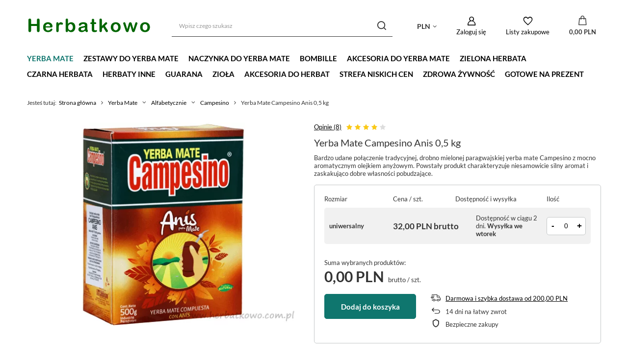

--- FILE ---
content_type: text/html; charset=utf-8
request_url: https://www.herbatkowo.com.pl/product-pol-111-Yerba-Mate-Campesino-Anis-0-5-kg.html
body_size: 21365
content:
<!DOCTYPE html>
<html lang="pl" class="--freeShipping --vat --gross " ><head><meta name='viewport' content='user-scalable=no, initial-scale = 1.0, maximum-scale = 1.0, width=device-width, viewport-fit=cover'/> <link rel="preload" crossorigin="anonymous" as="font" href="/gfx/standards/fontello.woff?v=2"><meta http-equiv="Content-Type" content="text/html; charset=utf-8"><meta http-equiv="X-UA-Compatible" content="IE=edge"><title>Yerba Mate Campesino Anis 0,5 kg | Sklep Herbatkowo</title><meta name="keywords" content="   "><meta name="description" content="Kup 'Yerba Mate Campesino Anis 0,5 kg' online w sklepie Herbatkowo. Wejdź, zamów i oczekuj szybkiej dostawy!"><link rel="icon" href="/gfx/pol/favicon.ico"><meta name="theme-color" content="#0F766E"><meta name="msapplication-navbutton-color" content="#0F766E"><meta name="apple-mobile-web-app-status-bar-style" content="#0F766E"><link rel="preload stylesheet" as="style" href="/gfx/pol/style.css.gzip?r=1739556460"><script>var app_shop={urls:{prefix:'data="/gfx/'.replace('data="', '')+'pol/',graphql:'/graphql/v1/'},vars:{priceType:'gross',priceTypeVat:true,productDeliveryTimeAndAvailabilityWithBasket:false,geoipCountryCode:'US',currency:{id:'PLN',symbol:'PLN',country:'pl',format:'###,##0.00',beforeValue:false,space:true,decimalSeparator:',',groupingSeparator:' '},language:{id:'pol',symbol:'pl',name:'Polski'},},txt:{priceTypeText:' brutto',},fn:{},fnrun:{},files:[],graphql:{}};const getCookieByName=(name)=>{const value=`; ${document.cookie}`;const parts = value.split(`; ${name}=`);if(parts.length === 2) return parts.pop().split(';').shift();return false;};if(getCookieByName('freeeshipping_clicked')){document.documentElement.classList.remove('--freeShipping');}if(getCookieByName('rabateCode_clicked')){document.documentElement.classList.remove('--rabateCode');}function hideClosedBars(){const closedBarsArray=JSON.parse(localStorage.getItem('closedBars'))||[];if(closedBarsArray.length){const styleElement=document.createElement('style');styleElement.textContent=`${closedBarsArray.map((el)=>`#${el}`).join(',')}{display:none !important;}`;document.head.appendChild(styleElement);}}hideClosedBars();</script><meta name="robots" content="index,follow"><meta name="rating" content="general"><meta name="Author" content="Herbatkowo na bazie IdoSell (www.idosell.com/shop).">
<!-- Begin LoginOptions html -->

<style>
#client_new_social .service_item[data-name="service_Apple"]:before, 
#cookie_login_social_more .service_item[data-name="service_Apple"]:before,
.oscop_contact .oscop_login__service[data-service="Apple"]:before {
    display: block;
    height: 2.6rem;
    content: url('/gfx/standards/apple.svg?r=1743165583');
}
.oscop_contact .oscop_login__service[data-service="Apple"]:before {
    height: auto;
    transform: scale(0.8);
}
#client_new_social .service_item[data-name="service_Apple"]:has(img.service_icon):before,
#cookie_login_social_more .service_item[data-name="service_Apple"]:has(img.service_icon):before,
.oscop_contact .oscop_login__service[data-service="Apple"]:has(img.service_icon):before {
    display: none;
}
</style>

<!-- End LoginOptions html -->

<!-- Open Graph -->
<meta property="og:type" content="website"><meta property="og:url" content="https://www.herbatkowo.com.pl/product-pol-111-Yerba-Mate-Campesino-Anis-0-5-kg.html
"><meta property="og:title" content="Yerba Mate Campesino Anis 0,5 kg"><meta property="og:description" content="Bardzo udane połączenie tradycyjnej, drobno mielonej paragwajskiej yerba mate Campesino z mocno aromatycznym olejkiem anyżowym. Powstały produkt charakteryzuje niesamowicie silny aromat i zaskakująco dobre własności pobudzające."><meta property="og:site_name" content="Herbatkowo"><meta property="og:locale" content="pl_PL"><meta property="og:image" content="https://www.herbatkowo.com.pl/hpeciai/b7d915e087dab088a2f2854859699842/pol_pl_Yerba-Mate-Campesino-Anis-0-5-kg-111_1.webp"><meta property="og:image:width" content="560"><meta property="og:image:height" content="420"><script >
window.dataLayer = window.dataLayer || [];
window.gtag = function gtag() {
dataLayer.push(arguments);
}
gtag('consent', 'default', {
'ad_storage': 'denied',
'analytics_storage': 'denied',
'ad_personalization': 'denied',
'ad_user_data': 'denied',
'wait_for_update': 500
});

gtag('set', 'ads_data_redaction', true);
</script><script id="iaiscript_1" data-requirements="W10=" data-ga4_sel="ga4script">
window.iaiscript_1 = `<${'script'}  class='google_consent_mode_update'>
gtag('consent', 'update', {
'ad_storage': 'granted',
'analytics_storage': 'granted',
'ad_personalization': 'granted',
'ad_user_data': 'granted'
});
</${'script'}>`;
</script>
<!-- End Open Graph -->

<link rel="canonical" href="https://www.herbatkowo.com.pl/product-pol-111-Yerba-Mate-Campesino-Anis-0-5-kg.html" />

                <!-- Global site tag (gtag.js) -->
                <script  async src="https://www.googletagmanager.com/gtag/js?id=AW-780284274"></script>
                <script >
                    window.dataLayer = window.dataLayer || [];
                    window.gtag = function gtag(){dataLayer.push(arguments);}
                    gtag('js', new Date());
                    
                    gtag('config', 'AW-780284274', {"allow_enhanced_conversions":true});
gtag('config', 'G-VTYX91MZR4');

                </script>
                <link rel="stylesheet" type="text/css" href="/data/designs/6257ee75cab4d6.77280188_31/gfx/pol/custom.css.gzip?r=1740139816">
<!-- Begin additional html or js -->


<!--13|1|9-->
<meta name="certum-domain-verification" content="bac861b41d1ae99a265feb283d2e073e" />

<!-- End additional html or js -->
                <script>
                if (window.ApplePaySession && window.ApplePaySession.canMakePayments()) {
                    var applePayAvailabilityExpires = new Date();
                    applePayAvailabilityExpires.setTime(applePayAvailabilityExpires.getTime() + 2592000000); //30 days
                    document.cookie = 'applePayAvailability=yes; expires=' + applePayAvailabilityExpires.toUTCString() + '; path=/;secure;'
                    var scriptAppleJs = document.createElement('script');
                    scriptAppleJs.src = "/ajax/js/apple.js?v=3";
                    if (document.readyState === "interactive" || document.readyState === "complete") {
                          document.body.append(scriptAppleJs);
                    } else {
                        document.addEventListener("DOMContentLoaded", () => {
                            document.body.append(scriptAppleJs);
                        });  
                    }
                } else {
                    document.cookie = 'applePayAvailability=no; path=/;secure;'
                }
                </script>
                <script>let paypalDate = new Date();
                    paypalDate.setTime(paypalDate.getTime() + 86400000);
                    document.cookie = 'payPalAvailability_PLN=-1; expires=' + paypalDate.getTime() + '; path=/; secure';
                </script><link rel="preload" as="image" href="https://static4.herbatkowo.com.pl/hpeciai/b7d915e087dab088a2f2854859699842/pol_pm_Yerba-Mate-Campesino-Anis-0-5-kg-111_1.webp"><style>
							#photos_slider[data-skeleton] .photos__link:before {
								padding-top: calc(420/560* 100%);
							}
							@media (min-width: 979px) {.photos__slider[data-skeleton] .photos__figure:not(.--nav):first-child .photos__link {
								max-height: 420px;
							}}
						</style></head><body><div id="container" class="projector_page container max-width-1200"><header class=""><script class="ajaxLoad">app_shop.vars.vat_registered="true";app_shop.vars.currency_format="###,##0.00";app_shop.vars.currency_before_value=false;app_shop.vars.currency_space=true;app_shop.vars.symbol="PLN";app_shop.vars.id="PLN";app_shop.vars.baseurl="http://www.herbatkowo.com.pl/";app_shop.vars.sslurl="https://www.herbatkowo.com.pl/";app_shop.vars.curr_url="%2Fproduct-pol-111-Yerba-Mate-Campesino-Anis-0-5-kg.html";var currency_decimal_separator=',';var currency_grouping_separator=' ';app_shop.vars.blacklist_extension=["exe","com","swf","js","php"];app_shop.vars.blacklist_mime=["application/javascript","application/octet-stream","message/http","text/javascript","application/x-deb","application/x-javascript","application/x-shockwave-flash","application/x-msdownload"];app_shop.urls.contact="/contact-pol.html";</script><div id="viewType" style="display:none"></div><div id="freeShipping" class="freeShipping"><span class="freeShipping__info">Darmowa dostawa</span><strong class="freeShipping__val">
				od 
				200,00 PLN</strong><a href="" class="freeShipping__close"></a></div><div id="logo" class="d-flex align-items-center"><a href="/" target="_self"><img src="/data/gfx/mask/pol/logo_1_big.png" alt="Sklep Herbatkowo" width="474" height="72"></a></div><form action="https://www.herbatkowo.com.pl/search.php" method="get" id="menu_search" class="menu_search"><a href="#showSearchForm" class="menu_search__mobile"></a><div class="menu_search__block"><div class="menu_search__item --input"><input class="menu_search__input" type="text" name="text" autocomplete="off" placeholder="Wpisz czego szukasz"><button class="menu_search__submit" type="submit"></button></div><div class="menu_search__item --results search_result"></div></div></form><div id="menu_settings" class="align-items-center justify-content-center justify-content-lg-end"><div class="open_trigger"><span class="d-none d-md-inline-block flag_txt">PLN</span><div class="menu_settings_wrapper d-md-none"><div class="menu_settings_inline"><div class="menu_settings_header">
								Język i waluta: 
							</div><div class="menu_settings_content"><span class="menu_settings_flag flag flag_pol"></span><strong class="menu_settings_value"><span class="menu_settings_language">pl</span><span> | </span><span class="menu_settings_currency">PLN</span></strong></div></div><div class="menu_settings_inline"><div class="menu_settings_header">
								Dostawa do: 
							</div><div class="menu_settings_content"><strong class="menu_settings_value">Polska</strong></div></div></div><i class="icon-angle-down d-none d-md-inline-block"></i></div><form action="https://www.herbatkowo.com.pl/settings.php" method="post"><ul><li><div class="form-group"><label for="menu_settings_curr">Waluta</label><div class="select-after"><select class="form-control" name="curr" id="menu_settings_curr"><option value="CZK">CZK (1 PLN = 5.7703CZK)
															</option><option value="EUR">EUR (1 PLN = 0.2378EUR)
															</option><option value="HUF">HUF (1 PLN = 0.9098HUF)
															</option><option value="LTL">Lt (1 PLN = 0.8101Lt)
															</option><option value="PLN" selected>PLN</option><option value="RUB">₽ (1 PLN = 21.5054₽)
															</option><option value="SEK">SK (1 PLN = 2.5208SK)
															</option><option value="UAH">ГРН (1 PLN = 12.0482ГРН)
															</option><option value="USD">USD (1 PLN = 0.2791USD)
															</option></select></div></div></li><li class="buttons"><button class="btn --solid --large" type="submit">
								Zastosuj zmiany
							</button></li></ul></form><div id="menu_additional"><a class="account_link" href="https://www.herbatkowo.com.pl/login.php">Zaloguj się</a><div class="shopping_list_top" data-empty="true"><a href="https://www.herbatkowo.com.pl/pl/shoppinglist/" class="wishlist_link slt_link">Listy zakupowe</a><div class="slt_lists"><ul class="slt_lists__nav"><li class="slt_lists__nav_item" data-list_skeleton="true" data-list_id="true" data-shared="true"><a class="slt_lists__nav_link" data-list_href="true"><span class="slt_lists__nav_name" data-list_name="true"></span><span class="slt_lists__count" data-list_count="true">0</span></a></li></ul><span class="slt_lists__empty">Dodaj do nich produkty, które lubisz i chcesz kupić później.</span></div></div></div></div><div class="shopping_list_top_mobile" data-empty="true"><a href="https://www.herbatkowo.com.pl/pl/shoppinglist/" class="sltm_link"></a></div><div class="sl_choose sl_dialog"><div class="sl_choose__wrapper sl_dialog__wrapper"><div class="sl_choose__item --top sl_dialog_close mb-2"><strong class="sl_choose__label">Zapisz na liście zakupowej</strong></div><div class="sl_choose__item --lists" data-empty="true"><div class="sl_choose__list f-group --radio m-0 d-md-flex align-items-md-center justify-content-md-between" data-list_skeleton="true" data-list_id="true" data-shared="true"><input type="radio" name="add" class="sl_choose__input f-control" id="slChooseRadioSelect" data-list_position="true"><label for="slChooseRadioSelect" class="sl_choose__group_label f-label py-4" data-list_position="true"><span class="sl_choose__sub d-flex align-items-center"><span class="sl_choose__name" data-list_name="true"></span><span class="sl_choose__count" data-list_count="true">0</span></span></label><button type="button" class="sl_choose__button --desktop btn --solid">Zapisz</button></div></div><div class="sl_choose__item --create sl_create mt-4"><a href="#new" class="sl_create__link  align-items-center">Stwórz nową listę zakupową</a><form class="sl_create__form align-items-center"><div class="sl_create__group f-group --small mb-0"><input type="text" class="sl_create__input f-control" required="required"><label class="sl_create__label f-label">Nazwa nowej listy</label></div><button type="submit" class="sl_create__button btn --solid ml-2 ml-md-3">Utwórz listę</button></form></div><div class="sl_choose__item --mobile mt-4 d-flex justify-content-center d-md-none"><button class="sl_choose__button --mobile btn --solid --large">Zapisz</button></div></div></div><div id="menu_basket" class="topBasket"><a class="topBasket__sub" href="/basketedit.php"><span class="badge badge-info"></span><strong class="topBasket__price" style="display: none;">0,00 PLN</strong></a><div class="topBasket__details --products" style="display: none;"><div class="topBasket__block --labels"><label class="topBasket__item --name">Produkt</label><label class="topBasket__item --sum">Ilość</label><label class="topBasket__item --prices">Cena</label></div><div class="topBasket__block --products"></div></div><div class="topBasket__details --shipping" style="display: none;"><span class="topBasket__name">Koszt dostawy od</span><span id="shipppingCost"></span></div><script>
						app_shop.vars.cache_html = true;
					</script></div><nav id="menu_categories" class="wide"><button type="button" class="navbar-toggler"><i class="icon-reorder"></i></button><div class="navbar-collapse" id="menu_navbar"><ul class="navbar-nav mx-md-n2"><li class="nav-item active"><a  href="/yerba-mate" target="_self" title="Yerba Mate" class="nav-link active noevent" >Yerba Mate</a><ul class="navbar-subnav"><li class="nav-item active"><a  href="/pol_m_Yerba-Mate_Alfabetycznie-273.html" target="_self" title="Alfabetycznie" class="nav-link active" >Alfabetycznie</a><ul class="navbar-subsubnav more"><li class="nav-item"><a  href="/pol_m_Yerba-Mate_Alfabetycznie_Aguantadora-312.html" target="_self" title="Aguantadora" class="nav-link" >Aguantadora</a></li><li class="nav-item"><a  href="/pol_m_Yerba-Mate_Alfabetycznie_Amanda-126.html" target="_self" title="Amanda" class="nav-link" >Amanda</a></li><li class="nav-item"><a  href="/pol_m_Yerba-Mate_Alfabetycznie_Cachamate-134.html" target="_self" title="Cachamate" class="nav-link" >Cachamate</a></li><li class="nav-item active"><a  href="/pol_m_Yerba-Mate_Alfabetycznie_Campesino-136.html" target="_self" title="Campesino" class="nav-link active" >Campesino</a></li><li class="nav-item"><a  href="/pol_m_Yerba-Mate_Alfabetycznie_Canarias-123.html" target="_self" title="Canarias" class="nav-link" >Canarias</a></li><li class="nav-item"><a  href="/pol_m_Yerba-Mate_Alfabetycznie_CBSe-115.html" target="_self" title="CBSe" class="nav-link" >CBSe</a></li><li class="nav-item"><a  href="/pol_m_Yerba-Mate_Alfabetycznie_Colon-121.html" target="_self" title="Colon" class="nav-link" >Colon</a></li><li class="nav-item"><a  href="/pol_m_Yerba-Mate_Alfabetycznie_Cruz-de-Malta-120.html" target="_self" title="Cruz de Malta" class="nav-link" >Cruz de Malta</a></li><li class="nav-item"><a  href="/pol_m_Yerba-Mate_Alfabetycznie_El-Gaucho-143.html" target="_self" title="El Gaucho" class="nav-link" >El Gaucho</a></li><li class="nav-item"><a  href="/pol_m_Yerba-Mate_Alfabetycznie_Fede-Rico-311.html" target="_self" title="Fede Rico" class="nav-link" >Fede Rico</a></li><li class="nav-item"><a  href="/pol_m_Yerba-Mate_Alfabetycznie_Mate-Green-151.html" target="_self" title="Mate Green" class="nav-link" >Mate Green</a></li><li class="nav-item"><a  href="/pol_m_Yerba-Mate_Alfabetycznie_Kraus-132.html" target="_self" title="Kraus" class="nav-link" >Kraus</a></li><li class="nav-item"><a  href="/pol_m_Yerba-Mate_Alfabetycznie_Kurupi-154.html" target="_self" title="Kurupi" class="nav-link" >Kurupi</a></li><li class="nav-item"><a  href="/pol_m_Yerba-Mate_Alfabetycznie_La-Mejor-310.html" target="_self" title="La Mejor" class="nav-link" >La Mejor</a></li><li class="nav-item"><a  href="/pol_m_Yerba-Mate_Alfabetycznie_La-Potente-309.html" target="_self" title="La Potente" class="nav-link" >La Potente</a></li><li class="nav-item"><a  href="/pol_m_Yerba-Mate_Alfabetycznie_Liebig-Original-140.html" target="_self" title="Liebig Original" class="nav-link" >Liebig Original</a></li><li class="nav-item"><a  href="/pol_m_Yerba-Mate_Alfabetycznie_Mananita-367.html" target="_self" title="Mananita" class="nav-link" >Mananita</a></li><li class="nav-item"><a  href="/pol_m_Yerba-Mate_Alfabetycznie_Mate-IQ-150.html" target="_self" title="Mate IQ" class="nav-link" >Mate IQ</a></li><li class="nav-item"><a  href="/pol_m_Yerba-Mate_Alfabetycznie_Nobleza-Gaucha-127.html" target="_self" title="Nobleza Gaucha" class="nav-link" >Nobleza Gaucha</a></li><li class="nav-item"><a  href="/pol_m_Yerba-Mate_Alfabetycznie_Pajarito-116.html" target="_self" title="Pajarito" class="nav-link" >Pajarito</a></li><li class="nav-item"><a  href="/pol_m_Yerba-Mate_Alfabetycznie_Pipore-138.html" target="_self" title="Pipore" class="nav-link" >Pipore</a></li><li class="nav-item"><a  href="/pol_m_Yerba-Mate_Alfabetycznie_Playadito-129.html" target="_self" title="Playadito" class="nav-link" >Playadito</a></li><li class="nav-item"><a  href="/pol_m_Yerba-Mate_Alfabetycznie_Rosamonte-118.html" target="_self" title="Rosamonte" class="nav-link" >Rosamonte</a></li><li class="nav-item"><a  href="/pol_m_Yerba-Mate_Alfabetycznie_Ruvicha-365.html" target="_self" title="Ruvicha" class="nav-link" >Ruvicha</a></li><li class="nav-item"><a  href="/pol_m_Yerba-Mate_Alfabetycznie_Selecta-122.html" target="_self" title="Selecta" class="nav-link" >Selecta</a></li><li class="nav-item"><a  href="/pol_m_Yerba-Mate_Alfabetycznie_Taragui-119.html" target="_self" title="Taragui" class="nav-link" >Taragui</a></li><li class="nav-item --all"><a class="nav-link" href="/pol_m_Yerba-Mate_Alfabetycznie-273.html">+ Pokaż wszystkie</a></li><li class="nav-item --extend"><a href="" class="nav-link" txt_alt="- Zwiń">+ Rozwiń</a></li></ul></li><li class="nav-item empty"><a  href="/pol_m_Yerba-Mate_Wyszczuplajaca-267.html" target="_self" title="Wyszczuplająca" class="nav-link" >Wyszczuplająca</a></li><li class="nav-item empty"><a  href="/pol_m_Yerba-Mate_Pobudzajaca-266.html" target="_self" title="Pobudzająca" class="nav-link" >Pobudzająca</a></li><li class="nav-item empty"><a  href="/pol_m_Yerba-Mate_Z-samych-listkow-347.html" target="_self" title="Z samych listków" class="nav-link" >Z samych listków</a></li><li class="nav-item empty"><a  href="/pol_m_Yerba-Mate_Sin-Humo-bezdymna-355.html" target="_self" title="Sin Humo - bezdymna" class="nav-link" >Sin Humo - bezdymna</a></li><li class="nav-item empty"><a  href="/pol_m_Yerba-Mate_Naturalna-265.html" target="_self" title="Naturalna" class="nav-link" >Naturalna</a></li><li class="nav-item empty"><a  href="/pol_m_Yerba-Mate_Z-dodatkami-335.html" target="_self" title="Z dodatkami" class="nav-link" >Z dodatkami</a></li><li class="nav-item empty"><a  href="/pol_m_Yerba-Mate_Green-bez-dodatkow-358.html" target="_self" title="Green bez dodatków" class="nav-link" >Green bez dodatków</a></li><li class="nav-item empty"><a  href="/pol_m_Yerba-Mate_Green-Delicje-z-dodatkami-113.html" target="_self" title="Green Delicje - z dodatkami" class="nav-link" >Green Delicje - z dodatkami</a></li><li class="nav-item empty"><a  href="/pol_m_Yerba-Mate_Z-ziolami-349.html" target="_self" title="Z ziołami" class="nav-link" >Z ziołami</a></li><li class="nav-item empty"><a  href="/pol_m_Yerba-Mate_W-saszetkach-cocido-101.html" target="_self" title="W saszetkach - cocido" class="nav-link" >W saszetkach - cocido</a></li><li class="nav-item empty"><a  href="/pol_m_Yerba-Mate_Selekcjonowana-337.html" target="_self" title="Selekcjonowana" class="nav-link" >Selekcjonowana</a></li><li class="nav-item empty"><a  href="/pol_m_Yerba-Mate_Ekologiczna-338.html" target="_self" title="Ekologiczna" class="nav-link" >Ekologiczna</a></li><li class="nav-item --all empty"><a class="nav-link" href="/yerba-mate">+ Pokaż wszystkie</a></li></ul></li><li class="nav-item"><a  href="/pol_m_Zestawy-do-Yerba-Mate-108.html" target="_self" title="Zestawy do Yerba Mate" class="nav-link noevent" >Zestawy do Yerba Mate</a></li><li class="nav-item"><a  href="/pol_m_Naczynka-do-Yerba-Mate-103.html" target="_self" title="Naczynka do Yerba Mate" class="nav-link noevent" >Naczynka do Yerba Mate</a><ul class="navbar-subnav"><li class="nav-item empty"><a  href="/pol_m_Naczynka-do-Yerba-Mate_Ceramiczne-159.html" target="_self" title="Ceramiczne" class="nav-link" >Ceramiczne</a></li></ul></li><li class="nav-item"><a  href="/pol_m_Bombille-114.html" target="_self" title="Bombille" class="nav-link noevent" >Bombille</a><ul class="navbar-subnav"><li class="nav-item empty"><a  href="/pol_m_Bombille_stal-nierdzewna-177.html" target="_self" title="stal nierdzewna" class="nav-link" >stal nierdzewna</a></li><li class="nav-item empty"><a  href="/pol_m_Bombille_niklowane-178.html" target="_self" title="niklowane" class="nav-link" >niklowane</a></li><li class="nav-item empty"><a  href="/pol_m_Bombille_bambusowe-176.html" target="_self" title="bambusowe" class="nav-link" >bambusowe</a></li></ul></li><li class="nav-item"><a  href="/pol_m_Akcesoria-do-yerba-mate-360.html" target="_self" title="Akcesoria do yerba mate" class="nav-link noevent" >Akcesoria do yerba mate</a><ul class="navbar-subnav"><li class="nav-item empty"><a  href="/pol_m_Akcesoria-do-yerba-mate_Akcesoria-drobne-362.html" target="_self" title="Akcesoria drobne" class="nav-link" >Akcesoria drobne</a></li></ul></li><li class="nav-item"><a  href="/zielona-herbata" target="_self" title="Zielona herbata" class="nav-link noevent" >Zielona herbata</a><ul class="navbar-subnav"><li class="nav-item empty"><a  href="/pol_m_Zielona-herbata_Zielona-herbata-z-dodatkami-183.html" target="_self" title="Zielona herbata z dodatkami" class="nav-link" >Zielona herbata z dodatkami</a></li><li class="nav-item empty"><a  href="/pol_m_Zielona-herbata_Zielona-herbata-bez-dodatkow-182.html" target="_self" title="Zielona herbata bez dodatków" class="nav-link" >Zielona herbata bez dodatków</a></li></ul></li><li class="nav-item"><a  href="/czarna-herbata" target="_self" title="Czarna herbata" class="nav-link" >Czarna herbata</a><ul class="navbar-subnav"><li class="nav-item empty"><a  href="/pol_m_Czarna-herbata_Herbata-czarna-bez-dodatkow-180.html" target="_self" title="Herbata czarna bez dodatków" class="nav-link" >Herbata czarna bez dodatków</a></li><li class="nav-item empty"><a  href="/pol_m_Czarna-herbata_Herbata-czarna-z-dodatkami-181.html" target="_self" title="Herbata czarna z dodatkami" class="nav-link" >Herbata czarna z dodatkami</a></li></ul></li><li class="nav-item"><a  href="/pol_m_Herbaty-inne-110.html" target="_self" title="Herbaty inne" class="nav-link noevent" >Herbaty inne</a><ul class="navbar-subnav"><li class="nav-item empty"><a  href="/pol_m_Herbaty-inne_Herbata-ajurwedyjska-314.html" target="_self" title="Herbata ajurwedyjska" class="nav-link" >Herbata ajurwedyjska</a></li><li class="nav-item empty"><a  href="/pol_m_Herbaty-inne_Herbata-zolta-303.html" target="_self" title="Herbata żółta" class="nav-link" >Herbata żółta</a></li><li class="nav-item empty"><a  href="/herbata-pu-erh" target="_self" title="Herbata Pu Erh" class="nav-link" >Herbata Pu Erh</a></li><li class="nav-item empty"><a  href="/herbata-oolong" target="_self" title="Herbata Oolong" class="nav-link" >Herbata Oolong</a></li><li class="nav-item empty"><a  href="/pol_m_Herbaty-inne_Herbata-biala-169.html" target="_self" title="Herbata biała" class="nav-link" >Herbata biała</a></li><li class="nav-item empty"><a  href="/herbata-rooibos" target="_self" title="Herbata Rooibos" class="nav-link" >Herbata Rooibos</a></li><li class="nav-item empty"><a  href="/pol_m_Herbaty-inne_Herbata-Honeybush-300.html" target="_self" title="Herbata Honeybush" class="nav-link" >Herbata Honeybush</a></li><li class="nav-item empty"><a  href="/pol_m_Herbaty-inne_Herbata-owocowa-172.html" target="_self" title="Herbata owocowa" class="nav-link" >Herbata owocowa</a></li><li class="nav-item empty"><a  href="/pol_m_Herbaty-inne_Herbata-delicja-171.html" target="_self" title="Herbata delicja" class="nav-link" >Herbata delicja</a></li><li class="nav-item empty"><a  href="/pol_m_Herbaty-inne_Herbaty-afrodyzjaki-264.html" target="_self" title="Herbaty afrodyzjaki" class="nav-link" >Herbaty afrodyzjaki</a></li><li class="nav-item empty"><a  href="/pol_m_Herbaty-inne_Herbata-Ekologiczna-305.html" target="_self" title="Herbata Ekologiczna" class="nav-link" >Herbata Ekologiczna</a></li><li class="nav-item"><a  href="/pol_m_Herbaty-inne_Herbaty-w-kartonikach-363.html" target="_self" title="Herbaty w kartonikach" class="nav-link" >Herbaty w kartonikach</a><ul class="navbar-subsubnav"><li class="nav-item"><a  href="/pol_m_Herbaty-inne_Herbaty-w-kartonikach_Herbata-Chelton-364.html" target="_self" title="Herbata Chelton" class="nav-link" >Herbata Chelton</a></li></ul></li><li class="nav-item empty"><a  href="/pol_m_Herbaty-inne_Herbata-rozkwitajaca-369.html" target="_self" title="Herbata rozkwitająca" class="nav-link" >Herbata rozkwitająca</a></li><li class="nav-item --all empty"><a class="nav-link" href="/pol_m_Herbaty-inne-110.html">+ Pokaż wszystkie</a></li></ul></li><li class="nav-item"><a  href="/guarana" target="_self" title="Guarana" class="nav-link noevent" >Guarana</a><ul class="navbar-subnav"><li class="nav-item empty"><a  href="/pol_m_Guarana_Owoce-guarany-352.html" target="_self" title="Owoce guarany" class="nav-link" >Owoce guarany</a></li><li class="nav-item empty"><a  href="/pol_m_Guarana_Yerba-Mate-z-guarana-353.html" target="_self" title="Yerba Mate z guaraną" class="nav-link" >Yerba Mate z guaraną</a></li><li class="nav-item empty"><a  href="/pol_m_Guarana_Herbata-z-guarana-354.html" target="_self" title="Herbata z guaraną" class="nav-link" >Herbata z guaraną</a></li></ul></li><li class="nav-item"><a  href="/pol_m_Ziola-109.html" target="_self" title="Zioła" class="nav-link noevent" >Zioła</a><ul class="navbar-subnav"><li class="nav-item empty"><a  href="/pol_m_Ziola_Vilcacora-345.html" target="_self" title="Vilcacora" class="nav-link" >Vilcacora</a></li><li class="nav-item empty"><a  href="/pol_m_Ziola_Produkty-ziolowe-346.html" target="_self" title="Produkty ziołowe" class="nav-link" >Produkty ziołowe</a></li></ul></li><li class="nav-item"><a  href="/pol_m_Akcesoria-do-herbat-104.html" target="_self" title="Akcesoria do herbat" class="nav-link noevent" >Akcesoria do herbat</a><ul class="navbar-subnav"><li class="nav-item empty"><a  href="/pol_m_Akcesoria-do-herbat_Puszki-na-herbate-274.html" target="_self" title="Puszki na herbatę" class="nav-link" >Puszki na herbatę</a></li><li class="nav-item empty"><a  href="/pol_m_Akcesoria-do-herbat_Termometry-276.html" target="_self" title="Termometry" class="nav-link" >Termometry</a></li><li class="nav-item empty"><a  href="/pol_m_Akcesoria-do-herbat_Zaparzacze-do-herbaty-277.html" target="_self" title="Zaparzacze do herbaty" class="nav-link" >Zaparzacze do herbaty</a></li><li class="nav-item empty"><a  href="/pol_m_Akcesoria-do-herbat_Pozostale-akcesoria-278.html" target="_self" title="Pozostałe akcesoria" class="nav-link" >Pozostałe akcesoria</a></li></ul></li><li class="nav-item"><a  href="/pol_m_Strefa-niskich-cen-105.html" target="_self" title="Strefa niskich cen" class="nav-link" >Strefa niskich cen</a></li><li class="nav-item"><a  href="/pol_m_Zdrowa-zywnosc-341.html" target="_self" title="Zdrowa żywność" class="nav-link noevent" >Zdrowa żywność</a></li><li class="nav-item"><a  href="/pol_m_Gotowe-na-prezent-368.html" target="_self" title="Gotowe na prezent" class="nav-link" >Gotowe na prezent</a></li></ul></div></nav><div id="breadcrumbs" class="breadcrumbs"><div class="back_button"><button id="back_button"></button></div><div class="list_wrapper"><ol><li><span>Jesteś tutaj:  </span></li><li class="bc-main"><span><a href="/">Strona główna</a></span></li><li class="category bc-item-1 --more"><a class="category" href="/yerba-mate">Yerba Mate</a><ul class="breadcrumbs__sub"><li class="breadcrumbs__item"><a class="breadcrumbs__link --link" href="/pol_m_Yerba-Mate_Alfabetycznie-273.html">Alfabetycznie</a></li><li class="breadcrumbs__item"><a class="breadcrumbs__link --link" href="/pol_m_Yerba-Mate_Wyszczuplajaca-267.html">Wyszczuplająca</a></li><li class="breadcrumbs__item"><a class="breadcrumbs__link --link" href="/pol_m_Yerba-Mate_Pobudzajaca-266.html">Pobudzająca</a></li><li class="breadcrumbs__item"><a class="breadcrumbs__link --link" href="/pol_m_Yerba-Mate_Z-samych-listkow-347.html">Z samych listków</a></li><li class="breadcrumbs__item"><a class="breadcrumbs__link --link" href="/pol_m_Yerba-Mate_Sin-Humo-bezdymna-355.html">Sin Humo - bezdymna</a></li><li class="breadcrumbs__item"><a class="breadcrumbs__link --link" href="/pol_m_Yerba-Mate_Naturalna-265.html">Naturalna</a></li><li class="breadcrumbs__item"><a class="breadcrumbs__link --link" href="/pol_m_Yerba-Mate_Z-dodatkami-335.html">Z dodatkami</a></li><li class="breadcrumbs__item"><a class="breadcrumbs__link --link" href="/pol_m_Yerba-Mate_Green-bez-dodatkow-358.html">Green bez dodatków</a></li><li class="breadcrumbs__item"><a class="breadcrumbs__link --link" href="/pol_m_Yerba-Mate_Green-Delicje-z-dodatkami-113.html">Green Delicje - z dodatkami</a></li><li class="breadcrumbs__item"><a class="breadcrumbs__link --link" href="/pol_m_Yerba-Mate_Z-ziolami-349.html">Z ziołami</a></li><li class="breadcrumbs__item"><a class="breadcrumbs__link --link" href="/pol_m_Yerba-Mate_W-saszetkach-cocido-101.html">W saszetkach - cocido</a></li><li class="breadcrumbs__item"><a class="breadcrumbs__link --link" href="/pol_m_Yerba-Mate_Selekcjonowana-337.html">Selekcjonowana</a></li><li class="breadcrumbs__item"><a class="breadcrumbs__link --link" href="/pol_m_Yerba-Mate_Ekologiczna-338.html">Ekologiczna</a></li></ul></li><li class="category bc-item-2 --more"><a class="category" href="/pol_m_Yerba-Mate_Alfabetycznie-273.html">Alfabetycznie</a><ul class="breadcrumbs__sub"><li class="breadcrumbs__item"><a class="breadcrumbs__link --link" href="/pol_m_Yerba-Mate_Alfabetycznie_Aguantadora-312.html">Aguantadora</a></li><li class="breadcrumbs__item"><a class="breadcrumbs__link --link" href="/pol_m_Yerba-Mate_Alfabetycznie_Amanda-126.html">Amanda</a></li><li class="breadcrumbs__item"><a class="breadcrumbs__link --link" href="/pol_m_Yerba-Mate_Alfabetycznie_Cachamate-134.html">Cachamate</a></li><li class="breadcrumbs__item"><a class="breadcrumbs__link --link" href="/pol_m_Yerba-Mate_Alfabetycznie_Campesino-136.html">Campesino</a></li><li class="breadcrumbs__item"><a class="breadcrumbs__link --link" href="/pol_m_Yerba-Mate_Alfabetycznie_Canarias-123.html">Canarias</a></li><li class="breadcrumbs__item"><a class="breadcrumbs__link --link" href="/pol_m_Yerba-Mate_Alfabetycznie_CBSe-115.html">CBSe</a></li><li class="breadcrumbs__item"><a class="breadcrumbs__link --link" href="/pol_m_Yerba-Mate_Alfabetycznie_Colon-121.html">Colon</a></li><li class="breadcrumbs__item"><a class="breadcrumbs__link --link" href="/pol_m_Yerba-Mate_Alfabetycznie_Cruz-de-Malta-120.html">Cruz de Malta</a></li><li class="breadcrumbs__item"><a class="breadcrumbs__link --link" href="/pol_m_Yerba-Mate_Alfabetycznie_El-Gaucho-143.html">El Gaucho</a></li><li class="breadcrumbs__item"><a class="breadcrumbs__link --link" href="/pol_m_Yerba-Mate_Alfabetycznie_Fede-Rico-311.html">Fede Rico</a></li><li class="breadcrumbs__item"><a class="breadcrumbs__link --link" href="/pol_m_Yerba-Mate_Alfabetycznie_Mate-Green-151.html">Mate Green</a></li><li class="breadcrumbs__item"><a class="breadcrumbs__link --link" href="/pol_m_Yerba-Mate_Alfabetycznie_Kraus-132.html">Kraus</a></li><li class="breadcrumbs__item"><a class="breadcrumbs__link --link" href="/pol_m_Yerba-Mate_Alfabetycznie_Kurupi-154.html">Kurupi</a></li><li class="breadcrumbs__item"><a class="breadcrumbs__link --link" href="/pol_m_Yerba-Mate_Alfabetycznie_La-Mejor-310.html">La Mejor</a></li><li class="breadcrumbs__item"><a class="breadcrumbs__link --link" href="/pol_m_Yerba-Mate_Alfabetycznie_La-Potente-309.html">La Potente</a></li><li class="breadcrumbs__item"><a class="breadcrumbs__link --link" href="/pol_m_Yerba-Mate_Alfabetycznie_Liebig-Original-140.html">Liebig Original</a></li><li class="breadcrumbs__item"><a class="breadcrumbs__link --link" href="/pol_m_Yerba-Mate_Alfabetycznie_Mananita-367.html">Mananita</a></li><li class="breadcrumbs__item"><a class="breadcrumbs__link --link" href="/pol_m_Yerba-Mate_Alfabetycznie_Mate-IQ-150.html">Mate IQ</a></li><li class="breadcrumbs__item"><a class="breadcrumbs__link --link" href="/pol_m_Yerba-Mate_Alfabetycznie_Nobleza-Gaucha-127.html">Nobleza Gaucha</a></li><li class="breadcrumbs__item"><a class="breadcrumbs__link --link" href="/pol_m_Yerba-Mate_Alfabetycznie_Pajarito-116.html">Pajarito</a></li><li class="breadcrumbs__item"><a class="breadcrumbs__link --link" href="/pol_m_Yerba-Mate_Alfabetycznie_Pipore-138.html">Pipore</a></li><li class="breadcrumbs__item"><a class="breadcrumbs__link --link" href="/pol_m_Yerba-Mate_Alfabetycznie_Playadito-129.html">Playadito</a></li><li class="breadcrumbs__item"><a class="breadcrumbs__link --link" href="/pol_m_Yerba-Mate_Alfabetycznie_Rosamonte-118.html">Rosamonte</a></li><li class="breadcrumbs__item"><a class="breadcrumbs__link --link" href="/pol_m_Yerba-Mate_Alfabetycznie_Ruvicha-365.html">Ruvicha</a></li><li class="breadcrumbs__item"><a class="breadcrumbs__link --link" href="/pol_m_Yerba-Mate_Alfabetycznie_Selecta-122.html">Selecta</a></li><li class="breadcrumbs__item"><a class="breadcrumbs__link --link" href="/pol_m_Yerba-Mate_Alfabetycznie_Taragui-119.html">Taragui</a></li></ul></li><li class="category bc-item-3 bc-active"><a class="category" href="/pol_m_Yerba-Mate_Alfabetycznie_Campesino-136.html">Campesino</a></li><li class="bc-active bc-product-name"><span>Yerba Mate Campesino Anis 0,5 kg</span></li></ol></div></div></header><div id="layout" class="row clearfix"><aside class="col-3"><section class="shopping_list_menu"><div class="shopping_list_menu__block --lists slm_lists" data-empty="true"><span class="slm_lists__label">Listy zakupowe</span><ul class="slm_lists__nav"><li class="slm_lists__nav_item" data-list_skeleton="true" data-list_id="true" data-shared="true"><a class="slm_lists__nav_link" data-list_href="true"><span class="slm_lists__nav_name" data-list_name="true"></span><span class="slm_lists__count" data-list_count="true">0</span></a></li><li class="slm_lists__nav_header"><span class="slm_lists__label">Listy zakupowe</span></li></ul><a href="#manage" class="slm_lists__manage d-none align-items-center d-md-flex">Zarządzaj listami</a></div><div class="shopping_list_menu__block --bought slm_bought"><a class="slm_bought__link d-flex" href="https://www.herbatkowo.com.pl/products-bought.php">
						Lista dotychczas zamówionych produktów
					</a></div><div class="shopping_list_menu__block --info slm_info"><strong class="slm_info__label d-block mb-3">Jak działa lista zakupowa?</strong><ul class="slm_info__list"><li class="slm_info__list_item d-flex mb-3">
							Po zalogowaniu możesz umieścić i przechowywać na liście zakupowej dowolną liczbę produktów nieskończenie długo.
						</li><li class="slm_info__list_item d-flex mb-3">
							Dodanie produktu do listy zakupowej nie oznacza automatycznie jego rezerwacji.
						</li><li class="slm_info__list_item d-flex mb-3">
							Dla niezalogowanych klientów lista zakupowa przechowywana jest do momentu wygaśnięcia sesji (około 24h).
						</li></ul></div></section><div id="mobileCategories" class="mobileCategories"><div class="mobileCategories__item --menu"><a class="mobileCategories__link --active" href="#" data-ids="#menu_search,.shopping_list_menu,#menu_search,#menu_navbar,#menu_navbar3, #menu_blog">
                            Menu
                        </a></div><div class="mobileCategories__item --account"><a class="mobileCategories__link" href="#" data-ids="#menu_contact,#login_menu_block">
                            Konto
                        </a></div><div class="mobileCategories__item --settings"><a class="mobileCategories__link" href="#" data-ids="#menu_settings">
                                Ustawienia
                            </a></div></div><div class="setMobileGrid" data-item="#menu_navbar"></div><div class="setMobileGrid" data-item="#menu_navbar3" data-ismenu1="true"></div><div class="setMobileGrid" data-item="#menu_blog"></div><div class="login_menu_block d-lg-none" id="login_menu_block"><a class="sign_in_link" href="/login.php" title=""><i class="icon-user"></i><span>Zaloguj się</span></a><a class="registration_link" href="/client-new.php?register" title=""><i class="icon-lock"></i><span>Zarejestruj się</span></a><a class="order_status_link" href="/order-open.php" title=""><i class="icon-globe"></i><span>Sprawdź status zamówienia</span></a></div><div class="setMobileGrid" data-item="#menu_contact"></div><div class="setMobileGrid" data-item="#menu_settings"></div></aside><div id="content" class="col-12"><div id="menu_compare_product" class="compare mb-2 pt-sm-3 pb-sm-3 mb-sm-3" style="display: none;"><div class="compare__label d-none d-sm-block">Dodane do porównania</div><div class="compare__sub"></div><div class="compare__buttons"><a class="compare__button btn --solid --secondary" href="https://www.herbatkowo.com.pl/product-compare.php" title="Porównaj wszystkie produkty" target="_blank"><span>Porównaj produkty </span><span class="d-sm-none">(0)</span></a><a class="compare__button --remove btn d-none d-sm-block" href="https://www.herbatkowo.com.pl/settings.php?comparers=remove&amp;product=###" title="Usuń wszystkie produkty">
                        Usuń produkty
                    </a></div><script>
                        var cache_html = true;
                    </script></div><section id="projector_photos" class="photos d-flex align-items-start mb-4 mb-md-6"><div id="photos_slider" class="photos__slider" data-skeleton="true"><div class="photos___slider_wrapper"><figure class="photos__figure"><a class="photos__link" href="https://static4.herbatkowo.com.pl/hpeciai/b7d915e087dab088a2f2854859699842/pol_pl_Yerba-Mate-Campesino-Anis-0-5-kg-111_1.webp" data-width="560" data-height="420"><img class="photos__photo" width="560" height="420" alt="Yerba Mate Campesino Anis 0,5 kg" src="https://static4.herbatkowo.com.pl/hpeciai/b7d915e087dab088a2f2854859699842/pol_pm_Yerba-Mate-Campesino-Anis-0-5-kg-111_1.webp"></a></figure></div></div></section><div class="pswp" tabindex="-1" role="dialog" aria-hidden="true"><div class="pswp__bg"></div><div class="pswp__scroll-wrap"><div class="pswp__container"><div class="pswp__item"></div><div class="pswp__item"></div><div class="pswp__item"></div></div><div class="pswp__ui pswp__ui--hidden"><div class="pswp__top-bar"><div class="pswp__counter"></div><button class="pswp__button pswp__button--close" title="Close (Esc)"></button><button class="pswp__button pswp__button--share" title="Share"></button><button class="pswp__button pswp__button--fs" title="Toggle fullscreen"></button><button class="pswp__button pswp__button--zoom" title="Zoom in/out"></button><div class="pswp__preloader"><div class="pswp__preloader__icn"><div class="pswp__preloader__cut"><div class="pswp__preloader__donut"></div></div></div></div></div><div class="pswp__share-modal pswp__share-modal--hidden pswp__single-tap"><div class="pswp__share-tooltip"></div></div><button class="pswp__button pswp__button--arrow--left" title="Previous (arrow left)"></button><button class="pswp__button pswp__button--arrow--right" title="Next (arrow right)"></button><div class="pswp__caption"><div class="pswp__caption__center"></div></div></div></div></div><section id="projector_productname" class="product_name"><div class="product_name__block --info d-flex mb-2"><div class="product_name__sub --notes d-flex"><span class="product_name__note"><i class="icon-star --active"></i><i class="icon-star --active"></i><i class="icon-star --active"></i><i class="icon-star --active"></i><i class="icon-star"></i></span><span class="product_name__note_text">4.50/5.00</span><a class="product_name__note_link" href="#opinions_section">Opinie (8)</a></div></div><div class="product_name__block --name mb-2"><h1 class="product_name__name m-0">Yerba Mate Campesino Anis 0,5 kg</h1></div><div class="product_name__block --description mb-3"><ul><li>Bardzo udane połączenie tradycyjnej, drobno mielonej paragwajskiej yerba mate Campesino z mocno aromatycznym olejkiem anyżowym. Powstały produkt charakteryzuje niesamowicie silny aromat i zaskakująco dobre własności pobudzające.</li></ul></div></section><script class="ajaxLoad">
		var product_data = [{
			id: 111,
			points: false,
			pointsReceive: false,
			currency:"PLN",
			type:"product",
			unit:{
				name:"szt.",
				plural:"szt.",
				singular:"szt.",
				precision:0,
				sellBy:1,
			},
			"base_price":{
			
				"maxprice":"32.00",
			
				"maxprice_formatted":"32,00 PLN",
			
				"maxprice_net":"26.02",
			
				"maxprice_net_formatted":"26,02 PLN",
			
				"minprice":"32.00",
			
				"minprice_formatted":"32,00 PLN",
			
				"minprice_net":"26.02",
			
				"minprice_net_formatted":"26,02 PLN",
			
				"size_max_maxprice_net":"0.00",
			
				"size_min_maxprice_net":"0.00",
			
				"size_max_maxprice_net_formatted":"0,00 PLN",
			
				"size_min_maxprice_net_formatted":"0,00 PLN",
			
				"size_max_maxprice":"0.00",
			
				"size_min_maxprice":"0.00",
			
				"size_max_maxprice_formatted":"0,00 PLN",
			
				"size_min_maxprice_formatted":"0,00 PLN",
			
				"price_unit_sellby":"32.00",
			
				"value":"32.00",
				"price_formatted":"32,00 PLN",
				"price_net":"26.02",
				"price_net_formatted":"26,02 PLN",
				"vat":"23",
				"worth":"32.00",
				"worth_net":"26.02",
				"worth_formatted":"32,00 PLN",
				"worth_net_formatted":"26,02 PLN",
				"basket_enable":"y",
				"special_offer":"false",
				"rebate_code_active":"n",
				"priceformula_error":"false"
			},

			"order_quantity_range":{
			
			},

			"sizes":[
			{
				name:"uniwersalny",
				id:"uniw",
				amount:10,
				amount_mo:10,
				amount_mw:0,
				amount_mp:0,
				availability:{
					visible:true,
					description:"Dostępność w ciągu 2 dni",
					status:"order",
					icon:"/data/lang/pol/available_graph/graph_1_7.png",
				},
				price:{
					price:{
						gross:{value:32.00,formatted:"32,00 PLN"}
					},
					beforeRebate:{
						gross:false
					},
					advancePrice:{
						gross:null
					},
					suggested:{
						gross:false
					},
					advance:{
						gross:false
					},
					rebateNumber:false
				},
				shippingTime:{
					shippingTime:{
						time:{
							days:4,
							hours:0,
							minutes:0,
						},
						weekDay:2,
						weekAmount:0,
						today:false,
					},
					time:"2026-01-27 15:00",
					unknownTime:false,
					todayShipmentDeadline:false,
				}},
			
			]
		}]
	</script><form id="projector_form" class="projector_details" action="/basketchange.php?type=multiproduct" method="post" data-product_id="111" data-type="product_item"><button style="display:none;" type="submit"></button><input id="projector_product_hidden" type="hidden" name="product" autocomplete="off" disabled value="111"><input id="projector_size_hidden" type="hidden" name="size" autocomplete="off" disabled value="uniw"><input id="projector_mode_hidden" type="hidden" name="mode" value="1"><div class="projector_details__wrapper"><div class="projector_details__versions projector_versions"><div class="projector_versions__header"><span class="projector_versions__header_label">Rozmiar</span><span class="projector_versions__header_prices">Cena / szt.</span><span class="projector_versions__header_multipack">Rabat</span><span class="projector_versions__header_status">Dostępność i wysyłka</span><span class="projector_versions__header_points">Kup za punkty</span><span class="projector_versions__header_number">Ilość</span></div><div class="projector_versions__wrapper"><div class="projector_versions__block" data-id="111"><div class="projector_versions__sub" data-size="uniw"><div class="projector_versions__label"><span class="projector_versions__label_text">uniwersalny</span></div><div class="projector_versions__prices"><strong class="projector_versions__price">32,00 PLN<span class="projector_versions__vat price_vat"> brutto</span></strong></div><div class="projector_versions__multipack --versions-skeleton"><span class="projector_versions__multipack_label">Rabat</span><div class="projector_versions__multipack_wrapper"></div></div><div class="projector_versions__status"><span class="projector_versions__status_gfx_wrapper"><img class="projector_versions__status_gfx" src="/data/lang/pol/available_graph/graph_1_7.png" alt="Dostępność w ciągu 2 dni"></span><div class="projector_versions__status_info --shipping" data-amount="true" data-description="true"><span class="projector_versions__status_description">Dostępność w ciągu 2 dni</span><span class="projector_versions__status_label" id="projector_delivery_label">Wysyłka </span><span class="projector_versions__status_days" id="projector_delivery_days">
																				we wtorek
																		</span><span class="projector_versions__status_amount">(<span class="projector_versions__status_amount_mo">∞ szt. na zamówienie</span>)</span></div></div><div class="projector_versions__points f-group --checkbox --versions-skeleton" data-disabled="true" title="Zaloguj się, aby kupić ten produkt za punkty"><span class="projector_versions__points_label">Kup za punkty</span><input type="checkbox" class="f-control" name="forpoints[1111]" id="sizeInputForPoints[1111]" disabled><label class="f-label" for="sizeInputForPoints[1111]"><span class="projector_versions__points_value"></span><span class="projector_versions__points_currency"> pkt.</span></label></div><div class="projector_versions__number"><div class="projector_versions__number_wrapper"><input class="projector_versions__size_input" type="hidden" name="size[1111]" value="uniw"><input class="projector_versions__product_input" type="hidden" name="product[1111]" value="111"><button class="projector_versions__number_down" type="button">-</button><input class="projector_versions__quantity" type="number" name="set_quantity[1111]" data-unit_sellby="1" step="1" data-unit="szt." data-unit_plural="szt." data-unit_precision="0" data-amount="10" value="0" data-prev="0"><button class="projector_versions__number_up" type="button">+</button><input class="projector_versions__additional" type="hidden" name="additional[1111]" value=""></div></div></div></div></div></div><div id="projector_prices_wrapper" class="projector_details__prices projector_prices"><div class="projector_prices__label">Suma wybranych produktów:</div><div class="projector_prices__maxprice_wrapper" id="projector_price_maxprice_wrapper"><del class="projector_prices__maxprice" id="projector_price_maxprice"></del><span class="projector_prices__percent" id="projector_price_yousave"><span class="projector_prices__percent_before">(Zniżka </span><span class="projector_prices__percent_value"></span><span class="projector_prices__percent_after">%)</span></span></div><div class="projector_prices__price_wrapper" id="projector_price_wrapper"><strong class="projector_prices__price" id="projector_price_value">0</strong><div class="projector_prices__info"><span class="projector_prices__vat"><span class="price_vat"> brutto</span></span><span class="projector_prices__unit_sep">	/ </span><span class="projector_prices__unit_sellby" id="projector_price_unit_sellby">1</span><span class="projector_prices__unit" id="projector_price_unit">szt.</span></div></div><div class="projector_prices__points" id="projector_points_wrapper"><strong class="projector_prices__points_price" id="projector_price_points"></strong><span class="projector_prices__unit_sep_points"> / </span><span class="projector_prices__unit_sellby_points" id="projector_price_unit_sellby_points">1</span><span class="projector_prices__unit_points" id="projector_price_unit_points">szt.</span></div></div><div class="projector_details__advanceprice" id="projector_advanceprice_wrapper" style="display:none;">
					Przed realizacją zamówienia z tym produktem, może być konieczne opłacenie zaliczki w kwocie <b id="projector_advanceprice"></b>. Dokładne informacje zostaną podane w podsumowaniu zamówienia, przed jego złożeniem.
			</div><div class="projector_details__buy projector_buy" id="projector_buy_section"><button class="projector_buy__button btn --solid --large" id="projector_button_basket" type="submit">
							Dodaj do koszyka
						</button></div><div class="projector_details__tell_availability projector_tell_availability" id="projector_tell_availability" style="display:none"><div class="projector_tell_availability__block --link"><a class="projector_tell_availability__link btn --solid --outline --solid --extrasmall" href="#tellAvailability">Powiadom mnie o dostępności produktu</a></div><div class="projector_tell_availability__block --dialog" id="tell_availability_dialog"><h6 class="headline"><span class="headline__name">Produkt wyprzedany</span></h6><div class="projector_tell_availability__info_top"><span>Otrzymasz od nas powiadomienie e-mail o ponownej dostępności produktu.</span></div><div class="projector_tell_availability__email f-group --small"><div class="f-feedback --required"><input type="text" class="f-control validate" name="email" data-validation-url="/ajax/client-new.php?validAjax=true" data-validation="client_email" required="required" disabled id="tellAvailabilityEmail"><label class="f-label" for="tellAvailabilityEmail">Twój adres e-mail</label><span class="f-control-feedback"></span></div></div><div class="projector_tell_availability__button_wrapper"><button type="submit" class="projector_tell_availability__button btn --solid --large">
							Powiadom o dostępności
						</button></div><div class="projector_tell_availability__info1"><span>Dane są przetwarzane zgodnie z </span><a href="/pol-privacy-and-cookie-notice.html">polityką prywatności</a><span>. Przesyłając je, akceptujesz jej postanowienia. </span></div><div class="projector_tell_availability__info2"><span>Powyższe dane nie są używane do przesyłania newsletterów lub innych reklam. Włączając powiadomienie zgadzasz się jedynie na wysłanie jednorazowo informacji o ponownej dostępności tego produktu. </span></div></div></div><div class="projector_details__info projector_info"><div class="projector_info__item --shipping projector_shipping" id="projector_shipping_dialog"><span class="projector_shipping__icon projector_info__icon"></span><a class="projector_shipping__info projector_info__link --link" href="#shipping_info"><span class="projector_shipping__text">Darmowa i szybka dostawa</span><span class="projector_shipping__text_from"> od </span><span class="projector_shipping__price">200,00 PLN</span></a></div><div class="projector_info__item --returns projector_returns"><span class="projector_returns__icon projector_info__icon"></span><span class="projector_returns__info projector_info__link"><span class="projector_returns__days">14</span> dni na łatwy zwrot</span></div><div class="projector_info__item --safe projector_safe"><span class="projector_safe__icon projector_info__icon"></span><span class="projector_safe__info projector_info__link">Bezpieczne zakupy</span></div><div class="projector_info__item --points projector_points_recive"><span class="projector_points_recive__icon projector_info__icon"></span><span class="projector_points_recive__info projector_info__link"><span class="projector_points_recive__text">Po zakupie otrzymasz </span><span class="projector_points_recive__value">pkt.</span></span></div></div></div></form><section class="projector_tabs"><div class="projector_tabs__tabs"></div></section><section id="projector_longdescription" class="longdescription cm" data-dictionary="true"><p align="JUSTIFY">Wysokiej jakości Yerba Mate pochodząca z Paragwaju. Marka Campesino to niezwykłe połączenie dobrze zmielonych i zmieszanych ze sobą liści i patyczków doskonałej klasy krzewów Ilex paraguariensis uprawianych w tym rejonie na najdoskonalej przygotowanych plantacjach herbacianych. Campesino Anis cechuje się niezwykle mocnym aromatem anyżowym. Wszystko to dzięki zastosowaniu olejku anyżowego, co jest rozwiązaniem mniej typowym w przypadku napojów typu mate. Produkt ten zaparza się niezwykle łatwo: wystarczy zalać susz wodą. Najlepiej, by temperatura wody wynosiła od 70 do 80 stopni Celsjusza. Po zaledwie 3 - 4 minutach uzyskujemy niezwykle pyszny napar, który będzie działał na nas silnie pobudzająco, w dodatku długo. To właśnie te właściwości pobudzające sprawiają, że jest to jedna z popularniejszych odmian doskonałego paragwajskiego, bardzo popularnego napoju. Doskonały smak i aromat oraz moc naparu to cechy, które z pewnością bardzo Cię zachwycą.</p>
<p> </p></section><section id="projector_dictionary" class="dictionary"><div class="dictionary__group --first --no-group"><div class="dictionary__param mb-4" data-producer="true"><div class="dictionary__name mr-1"><span class="dictionary__name_txt">Marka</span></div><div class="dictionary__values"><div class="dictionary__value"><a class="dictionary__value_txt" href="/firm-pol-1739537031-Campesino.html" title="Kliknij, by zobaczyć wszystkie produkty tej marki">Campesino</a></div></div></div><div class="dictionary__param mb-4" data-code="true"><div class="dictionary__name mr-1"><span class="dictionary__name_txt">Symbol</span></div><div class="dictionary__values"><div class="dictionary__value"><span class="dictionary__value_txt">111</span></div></div></div><div class="dictionary__param mb-4" data-producer_code="true"><div class="dictionary__name mr-1"><span class="dictionary__name_txt">Kod producenta</span></div><div class="dictionary__values"><div class="dictionary__value"><span class="dictionary__value_txt"><span class="dictionary__producer_code --value">7840009515005</span></span></div></div></div><div class="dictionary__param mb-4"><div class="dictionary__name mr-1"><span class="dictionary__name_txt">Kraj pochodzenia</span></div><div class="dictionary__values"><div class="dictionary__value"><span class="dictionary__value_txt">Paragwaj</span></div></div></div><div class="dictionary__param mb-4"><div class="dictionary__name mr-1"><span class="dictionary__name_txt">Masa netto</span></div><div class="dictionary__values"><div class="dictionary__value"><span class="dictionary__value_txt">500 g</span></div></div></div><div class="dictionary__param mb-4"><div class="dictionary__name mr-1"><span class="dictionary__name_txt">Siła pobudzenia</span></div><div class="dictionary__values"><div class="dictionary__value"><span class="dictionary__value_txt">4.2/5</span></div></div></div><div class="dictionary__param mb-4"><div class="dictionary__name mr-1"><span class="dictionary__name_txt">Kod EAN</span></div><div class="dictionary__values"><div class="dictionary__value"><span class="dictionary__value_txt">7840009515005</span></div></div></div><div class="dictionary__param mb-4"><div class="dictionary__name mr-1"><span class="dictionary__name_txt">Skład herbaty</span></div><div class="dictionary__values"><div class="dictionary__value"><span class="dictionary__value_txt">yerba mate, ekstrakt z ziół, aromat</span></div></div></div><div class="dictionary__param mb-4"><div class="dictionary__name mr-1"><span class="dictionary__name_txt">Działanie</span></div><div class="dictionary__values"><div class="dictionary__value"><span class="dictionary__value_txt">herbata pobudzająca</span></div></div></div></div></section><section id="product_questions_list" class="questions mb-5 col-12"><div class="questions__wrapper row align-items-start"><div class="questions__block --banner col-12 col-md-5 col-lg-4"><div class="questions__banner"><strong class="questions__banner_item --label">Potrzebujesz pomocy? Masz pytania?</strong><span class="questions__banner_item --text">Zadaj pytanie a my odpowiemy niezwłocznie, najciekawsze pytania i odpowiedzi publikując dla innych.</span><div class="questions__banner_item --button"><a class="btn --solid --medium questions__button">Zadaj pytanie</a></div></div></div></div></section><section id="product_askforproduct" class="askforproduct mb-5 col-12"><div class="askforproduct__label headline"><span class="askforproduct__label_txt headline__name">Zapytaj o produkt</span></div><form action="/settings.php" class="askforproduct__form row flex-column align-items-center" method="post" novalidate="novalidate"><div class="askforproduct__description col-12 col-sm-7 mb-4"><span class="askforproduct__description_txt">Jeżeli powyższy opis jest dla Ciebie niewystarczający, prześlij nam swoje pytanie odnośnie tego produktu. Postaramy się odpowiedzieć tak szybko jak tylko będzie to możliwe.
						</span><span class="askforproduct__privacy">Dane są przetwarzane zgodnie z <a href="/pol-privacy-and-cookie-notice.html">polityką prywatności</a>. Przesyłając je, akceptujesz jej postanowienia. </span></div><input type="hidden" name="question_product_id" value="111"><input type="hidden" name="question_action" value="add"><div class="askforproduct__inputs col-12 col-sm-7"><div class="f-group askforproduct__email"><div class="f-feedback askforproduct__feedback --email"><input id="askforproduct__email_input" type="email" class="f-control --validate" name="question_email" required="required"><label for="askforproduct__email_input" class="f-label">
									E-mail
								</label><span class="f-control-feedback"></span></div></div><div class="f-group askforproduct__question"><div class="f-feedback askforproduct__feedback --question"><textarea id="askforproduct__question_input" rows="6" cols="52" type="question" class="f-control --validate" name="product_question" minlength="3" required="required"></textarea><label for="askforproduct__question_input" class="f-label">
									Pytanie
								</label><span class="f-control-feedback"></span></div></div></div><div class="askforproduct__submit  col-12 col-sm-7"><button class="btn --solid --medium px-5 mb-2 askforproduct__button">
							Wyślij
						</button></div></form></section><section id="opinions_section" class="row mb-4 mx-n3"><div class="col-12"><h2 class="headline"><span class="headline__name">Opinie o Yerba Mate Campesino Anis 0,5 kg</span></h2></div><div class="average_opinions_container col-12 col-md-4 mb-4"><div class="row"><div class="col-12 col-sm-6 col-md-12"><div class="average_opinions_box"><div class="comments"><div class="note"><span><i class="icon-star active"></i><i class="icon-star active"></i><i class="icon-star active"></i><i class="icon-star active"></i><i class="icon-star"></i></span></div></div><div class="average_opinions_score">4.50</div><div class="average_opinions_desc">
								Liczba wystawionych opinii: 8</div></div><div class="opinions_add"><a href="#showOpinionForm" id="show_opinion_form" class="btn --solid --medium">
												Napisz swoją opinię
											</a></div></div><div class="col-12 col-sm-6 col-md-12"><div class="opinions_filter_confirmed f-group --checkbox"><input type="checkbox" class="f-control" id="opinions_filter_confirmed"><label class="f-label" for="opinions_filter_confirmed">Pokaż tylko opinie potwierdzone zakupem</label></div><div class="average_opinions_list"><div class="opinion_rate" id="shop-opinion_rate_5"><span class="opinion_number">5</span><span class="opinion_number_star"><i class="icon-star"></i></span><div class="opinions_bar_container"><div class="opinions_bar_active" style="width: 62.5%"></div></div><span class="rate_count">5</span></div><div class="opinion_rate" id="shop-opinion_rate_4"><span class="opinion_number">4</span><span class="opinion_number_star"><i class="icon-star"></i></span><div class="opinions_bar_container"><div class="opinions_bar_active" style="width: 25%"></div></div><span class="rate_count">2</span></div><div class="opinion_rate" id="shop-opinion_rate_3"><span class="opinion_number">3</span><span class="opinion_number_star"><i class="icon-star"></i></span><div class="opinions_bar_container"><div class="opinions_bar_active" style="width: 12.5%"></div></div><span class="rate_count">1</span></div><div class="opinion_rate" id="shop-opinion_rate_2"><span class="opinion_number">2</span><span class="opinion_number_star"><i class="icon-star"></i></span><div class="opinions_bar_container"><div class="opinions_bar_active" style="width: 0%"></div></div><span class="rate_count">0</span></div><div class="opinion_rate" id="shop-opinion_rate_1"><span class="opinion_number">1</span><span class="opinion_number_star"><i class="icon-star"></i></span><div class="opinions_bar_container"><div class="opinions_bar_active" style="width: 0%"></div></div><span class="rate_count">0</span></div></div><div class="opinions-shop_guide">
							Kliknij ocenę aby filtrować opinie
						</div></div></div></div><div class="opinions_list col-12 col-md-8 ml-md-auto"><div class="row"><div class="opinions_list__item col-12" data-opinion_rate="shop-opinion_rate_4" data-confirmed="true"><div class="opinions_element_holder d-flex mb-4 pb-4 align-items-start"><div class="opinions_element"><div class="opinions_element_top"><div class="opinions_element_stars"><div class="note"><span><i class="icon-star active"></i><i class="icon-star active"></i><i class="icon-star active"></i><i class="icon-star active"></i><i class="icon-star"></i></span><strong>4/5</strong></div></div><div class="opinions_element_confirmed --true"><strong class="opinions_element_confirmed_text">Opinia potwierdzona zakupem</strong></div></div><div class="opinions_element_text">BARDZO odświeżający, anyżkowy smak. Niestety, z mocą krucho, a i wypłukać się lubi dość wcześnie...</div><div class="opinions_element_opinion_bottom"><span class="opinion_date">2014-03-26</span><div class="opinion_author"><b class="opinions_element_author_title"></b><span class="opinions_element_author_desc">Bartosz, Płock</span></div><div class="rate_opinion"><span>Czy opinia była pomocna?</span><a href="" class="opinion_rate_yes"><input name="opinionState" type="hidden" value="positive"><i class="icon-thumbs-up-empty"></i> Tak <span class="rate_count">0</span></a><a href="" class="opinion_rate_no"><input name="opinionState" type="hidden" value="negative"><i class="icon-thumbs-down"></i> Nie <span class="rate_count">0</span></a><input name="opinionId" type="hidden" value="1550"></div></div></div></div></div><div class="opinions_list__item col-12" data-opinion_rate="shop-opinion_rate_5" data-confirmed="false"><div class="opinions_element_holder d-flex mb-4 pb-4 align-items-start"><div class="opinions_element"><div class="opinions_element_top"><div class="opinions_element_stars"><div class="note"><span><i class="icon-star active"></i><i class="icon-star active"></i><i class="icon-star active"></i><i class="icon-star active"></i><i class="icon-star active"></i></span><strong>5/5</strong></div></div><div class="opinions_element_confirmed --false"><strong class="opinions_element_confirmed_text">Opinia niepotwierdzona zakupem</strong></div></div><div class="opinions_element_text">Podchodziłem bardzo sceptycznie, nie lubię yerb smakowych ale ta jest wspaniała. To jest prawdziwy 'paragwaj' plus niezapomniany smak anyżu. Naprawdę warto. Polecam każdemu kto ma miłe wspomnienia na myśl o anyżowych cukierkach i ceni wysokogatunkową yerbę :)</div><div class="opinions_element_opinion_bottom"><span class="opinion_date">2012-01-29</span><div class="opinion_author"><b class="opinions_element_author_title"></b><span class="opinions_element_author_desc">Marcin, Wrocław</span></div><div class="rate_opinion"><span>Czy opinia była pomocna?</span><a href="" class="opinion_rate_yes"><input name="opinionState" type="hidden" value="positive"><i class="icon-thumbs-up-empty"></i> Tak <span class="rate_count">0</span></a><a href="" class="opinion_rate_no"><input name="opinionState" type="hidden" value="negative"><i class="icon-thumbs-down"></i> Nie <span class="rate_count">0</span></a><input name="opinionId" type="hidden" value="400"></div></div></div></div></div><div class="opinions_list__item col-12" data-opinion_rate="shop-opinion_rate_5" data-confirmed="true"><div class="opinions_element_holder d-flex mb-4 pb-4 align-items-start"><div class="opinions_element"><div class="opinions_element_top"><div class="opinions_element_stars"><div class="note"><span><i class="icon-star active"></i><i class="icon-star active"></i><i class="icon-star active"></i><i class="icon-star active"></i><i class="icon-star active"></i></span><strong>5/5</strong></div></div><div class="opinions_element_confirmed --true"><strong class="opinions_element_confirmed_text">Opinia potwierdzona zakupem</strong></div></div><div class="opinions_element_text">Myślałam, że aromat anyżu będzie mocniejszy, jak dla mnie jest delikatny. Baaardzo dobra yerba, orzeźwiająca :)</div><div class="opinions_element_opinion_bottom"><span class="opinion_date">2011-10-09</span><div class="opinion_author"><b class="opinions_element_author_title"></b><span class="opinions_element_author_desc">Natalia, Szczecin</span></div><div class="rate_opinion"><span>Czy opinia była pomocna?</span><a href="" class="opinion_rate_yes"><input name="opinionState" type="hidden" value="positive"><i class="icon-thumbs-up-empty"></i> Tak <span class="rate_count">0</span></a><a href="" class="opinion_rate_no"><input name="opinionState" type="hidden" value="negative"><i class="icon-thumbs-down"></i> Nie <span class="rate_count">0</span></a><input name="opinionId" type="hidden" value="401"></div></div></div></div></div><div class="opinions_list__item col-12" data-opinion_rate="shop-opinion_rate_4" data-hide="true" data-confirmed="true"><div class="opinions_element_holder d-flex mb-4 pb-4 align-items-start"><div class="opinions_element"><div class="opinions_element_top"><div class="opinions_element_stars"><div class="note"><span><i class="icon-star active"></i><i class="icon-star active"></i><i class="icon-star active"></i><i class="icon-star active"></i><i class="icon-star"></i></span><strong>4/5</strong></div></div><div class="opinions_element_confirmed --true"><strong class="opinions_element_confirmed_text">Opinia potwierdzona zakupem</strong></div></div><div class="opinions_element_text">Nie dla kobiet, dzieci i początkujących! Bardzo mocna i bardzo aromatyczna yerba. Czuć dużą zawartość kofeiny. Polecam na ciężkie poranki.</div><div class="opinions_element_opinion_bottom"><span class="opinion_date">2011-07-18</span><div class="opinion_author"><b class="opinions_element_author_title"></b><span class="opinions_element_author_desc">Hektor, Dzierżoniów</span></div><div class="rate_opinion"><span>Czy opinia była pomocna?</span><a href="" class="opinion_rate_yes"><input name="opinionState" type="hidden" value="positive"><i class="icon-thumbs-up-empty"></i> Tak <span class="rate_count">0</span></a><a href="" class="opinion_rate_no"><input name="opinionState" type="hidden" value="negative"><i class="icon-thumbs-down"></i> Nie <span class="rate_count">1</span></a><input name="opinionId" type="hidden" value="397"></div></div></div></div></div><div class="opinions_list__item col-12" data-opinion_rate="shop-opinion_rate_5" data-hide="true" data-confirmed="true"><div class="opinions_element_holder d-flex mb-4 pb-4 align-items-start"><div class="opinions_element"><div class="opinions_element_top"><div class="opinions_element_stars"><div class="note"><span><i class="icon-star active"></i><i class="icon-star active"></i><i class="icon-star active"></i><i class="icon-star active"></i><i class="icon-star active"></i></span><strong>5/5</strong></div></div><div class="opinions_element_confirmed --true"><strong class="opinions_element_confirmed_text">Opinia potwierdzona zakupem</strong></div></div><div class="opinions_element_text">Polecam osobom lubiacym anyz:).bardzo dobra.</div><div class="opinions_element_opinion_bottom"><span class="opinion_date">2011-06-01</span><div class="opinion_author"><b class="opinions_element_author_title"></b><span class="opinions_element_author_desc">Urszula, BIAŁYSTOK</span></div><div class="rate_opinion"><span>Czy opinia była pomocna?</span><a href="" class="opinion_rate_yes"><input name="opinionState" type="hidden" value="positive"><i class="icon-thumbs-up-empty"></i> Tak <span class="rate_count">0</span></a><a href="" class="opinion_rate_no"><input name="opinionState" type="hidden" value="negative"><i class="icon-thumbs-down"></i> Nie <span class="rate_count">0</span></a><input name="opinionId" type="hidden" value="402"></div></div></div></div></div><div class="opinions_list__item col-12" data-opinion_rate="shop-opinion_rate_5" data-hide="true" data-confirmed="true"><div class="opinions_element_holder d-flex mb-4 pb-4 align-items-start"><div class="opinions_element"><div class="opinions_element_top"><div class="opinions_element_stars"><div class="note"><span><i class="icon-star active"></i><i class="icon-star active"></i><i class="icon-star active"></i><i class="icon-star active"></i><i class="icon-star active"></i></span><strong>5/5</strong></div></div><div class="opinions_element_confirmed --true"><strong class="opinions_element_confirmed_text">Opinia potwierdzona zakupem</strong></div></div><div class="opinions_element_text">BARDZO dobra dla osob lubiacych anyz. Anyz jest tutaj czynnikiem warunkujacym - przewaza w smaku. Niezwykle dobrze sie komponuje ze smakiem yerby. Ludzie przerzucajacy sie z kawy docenia tą kompozycję.
Sama yerba natomiast jest w tonie Pajarito.</div><div class="opinions_element_opinion_bottom"><span class="opinion_date">2011-02-18</span><div class="opinion_author"><b class="opinions_element_author_title"></b><span class="opinions_element_author_desc">Kinga, Kraków</span></div><div class="rate_opinion"><span>Czy opinia była pomocna?</span><a href="" class="opinion_rate_yes"><input name="opinionState" type="hidden" value="positive"><i class="icon-thumbs-up-empty"></i> Tak <span class="rate_count">0</span></a><a href="" class="opinion_rate_no"><input name="opinionState" type="hidden" value="negative"><i class="icon-thumbs-down"></i> Nie <span class="rate_count">0</span></a><input name="opinionId" type="hidden" value="399"></div></div></div></div></div><div class="opinions_list__item col-12" data-opinion_rate="shop-opinion_rate_5" data-hide="true" data-confirmed="true"><div class="opinions_element_holder d-flex mb-4 pb-4 align-items-start"><div class="opinions_element"><div class="opinions_element_top"><div class="opinions_element_stars"><div class="note"><span><i class="icon-star active"></i><i class="icon-star active"></i><i class="icon-star active"></i><i class="icon-star active"></i><i class="icon-star active"></i></span><strong>5/5</strong></div></div><div class="opinions_element_confirmed --true"><strong class="opinions_element_confirmed_text">Opinia potwierdzona zakupem</strong></div></div><div class="opinions_element_text">Polecam, ale tylko osobom lubiącym smak anyżu gdyż aromat jest bardzo silny i dominujący. Mnie smakuje bardzo.Polecam</div><div class="opinions_element_opinion_bottom"><span class="opinion_date">2010-09-30</span><div class="opinion_author"><b class="opinions_element_author_title"></b><span class="opinions_element_author_desc">Damian, Podłęże</span></div><div class="rate_opinion"><span>Czy opinia była pomocna?</span><a href="" class="opinion_rate_yes"><input name="opinionState" type="hidden" value="positive"><i class="icon-thumbs-up-empty"></i> Tak <span class="rate_count">0</span></a><a href="" class="opinion_rate_no"><input name="opinionState" type="hidden" value="negative"><i class="icon-thumbs-down"></i> Nie <span class="rate_count">0</span></a><input name="opinionId" type="hidden" value="396"></div></div></div></div></div><div class="opinions_list__item col-12" data-opinion_rate="shop-opinion_rate_3" data-hide="true" data-confirmed="false"><div class="opinions_element_holder d-flex mb-4 pb-4 align-items-start"><div class="opinions_element"><div class="opinions_element_top"><div class="opinions_element_stars"><div class="note"><span><i class="icon-star active"></i><i class="icon-star active"></i><i class="icon-star active"></i><i class="icon-star"></i><i class="icon-star"></i></span><strong>3/5</strong></div></div><div class="opinions_element_confirmed --false"><strong class="opinions_element_confirmed_text">Opinia niepotwierdzona zakupem</strong></div></div><div class="opinions_element_text">Polecam lubiącym smak anyżu bo jest on zdecydowanie wyczuwalny, pobudza średnio, faktycznie aromat bardzo mocny i orzeźwiający</div><div class="opinions_element_opinion_bottom"><span class="opinion_date">2010-06-29</span><div class="opinion_author"><b class="opinions_element_author_title"></b><span class="opinions_element_author_desc">Robert, Warzymice</span></div><div class="rate_opinion"><span>Czy opinia była pomocna?</span><a href="" class="opinion_rate_yes"><input name="opinionState" type="hidden" value="positive"><i class="icon-thumbs-up-empty"></i> Tak <span class="rate_count">0</span></a><a href="" class="opinion_rate_no"><input name="opinionState" type="hidden" value="negative"><i class="icon-thumbs-down"></i> Nie <span class="rate_count">0</span></a><input name="opinionId" type="hidden" value="398"></div></div></div></div></div></div><div class="menu_messages_message d-none" id="no_opinions_of_type">
					Brak opinii z taką liczbą gwiazdek.
				</div><div class="opinions__more"><a href="#more_opinions" class="opinions__more_txt">Zobacz więcej</a></div></div><div class="opinions_add_form d-none"><div class="big_label">
							Napisz swoją opinię
						</div><form class="row flex-column align-items-center shop_opinion_form" enctype="multipart/form-data" id="shop_opinion_form" action="/settings.php" method="post"><input type="hidden" name="product" value="111"><div class="shop_opinions_notes col-12 col-sm-6"><div class="shop_opinions_name">
							Twoja ocena:
						</div><div class="shop_opinions_note_items"><div class="opinion_note"><a href="#" class="opinion_star active" rel="1" title="1/5"><span><i class="icon-star"></i></span></a><a href="#" class="opinion_star active" rel="2" title="2/5"><span><i class="icon-star"></i></span></a><a href="#" class="opinion_star active" rel="3" title="3/5"><span><i class="icon-star"></i></span></a><a href="#" class="opinion_star active" rel="4" title="4/5"><span><i class="icon-star"></i></span></a><a href="#" class="opinion_star active" rel="5" title="5/5"><span><i class="icon-star"></i></span></a><strong>5/5</strong><input type="hidden" name="note" value="5"></div></div></div><div class="form-group col-12 col-sm-7"><div class="has-feedback"><textarea id="addopp" class="form-control" name="opinion"></textarea><label for="opinion" class="control-label">
								Treść twojej opinii
							</label><span class="form-control-feedback"></span></div></div><div class="opinion_add_photos col-12 col-sm-7"><div class="opinion_add_photos_wrapper d-flex align-items-center"><span class="opinion_add_photos_text"><i class="icon-file-image"></i>  Dodaj własne zdjęcie produktu:
								</span><input class="opinion_add_photo" type="file" name="opinion_photo" data-max_filesize="10485760"></div></div><div class="form-group col-12 col-sm-7"><div class="has-feedback has-required"><input id="addopinion_name" class="form-control" type="text" name="addopinion_name" value="" required="required"><label for="addopinion_name" class="control-label">
									Twoje imię
								</label><span class="form-control-feedback"></span></div></div><div class="form-group col-12 col-sm-7"><div class="has-feedback has-required"><input id="addopinion_email" class="form-control" type="email" name="addopinion_email" value="" required="required"><label for="addopinion_email" class="control-label">
									Twój email
								</label><span class="form-control-feedback"></span></div></div><div class="shop_opinions_button col-12"><button type="submit" class="btn --solid --medium opinions-shop_opinions_button px-5" title="Dodaj opinię">
									Wyślij opinię
								</button></div></form></div></section><section id="products_associated_zone1" class="hotspot mb-5 col-12" data-ajaxLoad="true" data-pageType="projector"><div class="hotspot mb-5 skeleton"><span class="headline"></span><div class="products d-flex flex-wrap"><div class="product col-6 col-sm-3 col-xl-2 py-3"><span class="product__icon d-flex justify-content-center align-items-center"></span><span class="product__name"></span><div class="product__prices"></div></div><div class="product col-6 col-sm-3 col-xl-2 py-3"><span class="product__icon d-flex justify-content-center align-items-center"></span><span class="product__name"></span><div class="product__prices"></div></div><div class="product col-6 col-sm-3 col-xl-2 py-3"><span class="product__icon d-flex justify-content-center align-items-center"></span><span class="product__name"></span><div class="product__prices"></div></div><div class="product col-6 col-sm-3 col-xl-2 py-3"><span class="product__icon d-flex justify-content-center align-items-center"></span><span class="product__name"></span><div class="product__prices"></div></div></div></div></section><section id="products_associated_zone2" class="hotspot mb-5 col-12" data-ajaxLoad="true" data-pageType="projector"><div class="hotspot mb-5 skeleton"><span class="headline"></span><div class="products d-flex flex-wrap"><div class="product col-6 col-sm-3 col-xl-2 py-3"><span class="product__icon d-flex justify-content-center align-items-center"></span><span class="product__name"></span><div class="product__prices"></div></div><div class="product col-6 col-sm-3 col-xl-2 py-3"><span class="product__icon d-flex justify-content-center align-items-center"></span><span class="product__name"></span><div class="product__prices"></div></div><div class="product col-6 col-sm-3 col-xl-2 py-3"><span class="product__icon d-flex justify-content-center align-items-center"></span><span class="product__name"></span><div class="product__prices"></div></div><div class="product col-6 col-sm-3 col-xl-2 py-3"><span class="product__icon d-flex justify-content-center align-items-center"></span><span class="product__name"></span><div class="product__prices"></div></div></div></div></section><section id="projector_blog" class="article mb-5 col-12"><h2><a href="/blog-list.php" class="headline" title="Kliknij, by zobaczyć wszystkie wpisy bloga"><span class="headline__name">Z naszego bloga</span></a></h2><div class="article__block row"><article class="article__item col-12 col-md-6"><div class="article__date_name"><h3 class="article__name_wrapper"><a class="article__name" href="https://www.herbatkowo.com.pl/Wybrane-Yerba-Mate-z-Paragwaju-blog-pol-1508089883.html" title="Wybrane Yerba Mate z Paragwaju">Wybrane Yerba Mate z Paragwaju</a></h3></div><div class="article__text"><div class="article__description">Paragwaj jest drugim po Argentynie największym producentem yerba mate. Wytwarzane tam marki suszonego ostrokrzewu paragwajskiego cechuje duża siła pobudzenia i silny aromat dymu.</div><div class="article__more"><a class="article__more_link" href="/Wybrane-Yerba-Mate-z-Paragwaju-blog-pol-1508089883.html" title="Wybrane Yerba Mate z Paragwaju">Czytaj więcej</a></div></div></article></div></section></div></div></div><footer class="max-width-1200"><div id="footer_links" class="row container four_elements"><ul id="menu_orders" class="footer_links col-md-4 col-sm-6 col-12 orders_bg"><li><a id="menu_orders_header" class=" footer_links_label" href="https://www.herbatkowo.com.pl/client-orders.php" title="">
					Zamówienia
				</a><ul class="footer_links_sub"><li id="order_status" class="menu_orders_item"><i class="icon-battery"></i><a href="https://www.herbatkowo.com.pl/order-open.php">
							Status zamówienia
						</a></li><li id="order_status2" class="menu_orders_item"><i class="icon-truck"></i><a href="https://www.herbatkowo.com.pl/order-open.php">
							Śledzenie przesyłki
						</a></li><li id="order_rma" class="menu_orders_item"><i class="icon-sad-face"></i><a href="https://www.herbatkowo.com.pl/rma-open.php">
							Chcę zareklamować produkt
						</a></li><li id="order_returns" class="menu_orders_item"><i class="icon-refresh-dollar"></i><a href="https://www.herbatkowo.com.pl/returns-open.php">
							Chcę zwrócić produkt
						</a></li><li id="order_exchange" class="menu_orders_item"><i class="icon-return-box"></i><a href="/client-orders.php?display=returns&amp;exchange=true">
							Chcę wymienić produkt
						</a></li><li id="order_contact" class="menu_orders_item"><i class="icon-phone"></i><a href="/contact-pol.html">
								Kontakt
							</a></li></ul></li></ul><ul id="menu_account" class="footer_links col-md-4 col-sm-6 col-12"><li><a id="menu_account_header" class=" footer_links_label" href="https://www.herbatkowo.com.pl/login.php" title="">
					Konto
				</a><ul class="footer_links_sub"><li id="account_register_retail" class="menu_orders_item"><i class="icon-register-card"></i><a href="https://www.herbatkowo.com.pl/client-new.php?register">
										Zarejestruj się
									</a></li><li id="account_basket" class="menu_orders_item"><i class="icon-basket"></i><a href="https://www.herbatkowo.com.pl/basketedit.php">
							Koszyk
						</a></li><li id="account_observed" class="menu_orders_item"><i class="icon-heart-empty"></i><a href="https://www.herbatkowo.com.pl/pl/shoppinglist/">
							Listy zakupowe
						</a></li><li id="account_boughts" class="menu_orders_item"><i class="icon-menu-lines"></i><a href="https://www.herbatkowo.com.pl/products-bought.php">
							Lista zakupionych produktów
						</a></li><li id="account_history" class="menu_orders_item"><i class="icon-clock"></i><a href="https://www.herbatkowo.com.pl/client-orders.php">
							Historia transakcji
						</a></li><li id="account_rebates" class="menu_orders_item"><i class="icon-scissors-cut"></i><a href="https://www.herbatkowo.com.pl/client-rebate.php">
							Moje rabaty
						</a></li><li id="account_newsletter" class="menu_orders_item"><i class="icon-envelope-empty"></i><a href="https://www.herbatkowo.com.pl/newsletter.php">
							Newsletter
						</a></li></ul></li></ul><ul id="menu_regulations" class="footer_links col-md-4 col-sm-6 col-12"><li><span class="footer_links_label">Regulaminy</span><ul class="footer_links_sub"><li><a href="/O-nas-cabout-pol-3.html">
									Informacje o sklepie
								</a></li><li><a href="/pol-delivery.html">
									Wysyłka
								</a></li><li><a href="/pol-payments.html">
									Sposoby płatności i prowizje
								</a></li><li><a href="/pol-terms.html">
									Regulamin
								</a></li><li><a href="/pol-privacy-and-cookie-notice.html">
									Polityka prywatności
								</a></li><li><a href="/pol-returns-and_replacements.html">
									Odstąpienie od umowy
								</a></li></ul></li></ul><ul class="footer_links col-md-4 col-sm-6 col-12" id="links_footer_1"><li><span  title="Pomoc" class="footer_links_label" ><span>Pomoc</span></span><ul class="footer_links_sub"><li><a href="/help.php" target="_self" title="Szukasz pomocy?" ><span>Szukasz pomocy?</span></a></li><li><a href="/searching.php" target="_self" title="Wyszukiwarka" ><span>Wyszukiwarka</span></a></li><li><a href="/sitemap.php" target="_self" title="Mapa strony" ><span>Mapa strony</span></a></li></ul></li></ul></div><div class="footer_settings container d-md-flex justify-content-md-between align-items-md-center mb-md-4"><div id="price_info" class="footer_settings__price_info price_info mb-4 d-md-flex align-items-md-center mb-md-0"><div class="price_info__wrapper"><span class="price_info__text --type">
										W sklepie prezentujemy ceny brutto (z VAT).
									</span></div></div><div class="footer_settings__idosell idosell mb-4 d-md-flex align-items-md-center mb-md-0 " id="idosell_logo"><a class="idosell__logo --link" target="_blank" href="https://www.idosell.com/pl/?utm_source=clientShopSite&amp;utm_medium=Label&amp;utm_campaign=PoweredByBadgeLink" title="Sklep internetowy"><img class="idosell__img mx-auto d-block b-lazy" src="/gfx/standards/loader.gif?r=1739556439" data-src="/ajax/poweredby_IdoSell_Shop_black.svg?v=1" alt="Sklep internetowy"></a></div></div><div id="menu_contact" class="container d-md-flex align-items-md-center justify-content-md-center"><ul><li class="contact_type_header"><a href="https://www.herbatkowo.com.pl/contact-pol.html" title="">
					Kontakt
				</a></li><li class="contact_type_phone"><a href="tel:+48691638977">+48 691 638 977</a></li><li class="contact_type_mail"><a href="mailto:sklep@herbatkowo.com.pl">sklep@herbatkowo.com.pl</a></li><li class="contact_type_adress"><span class="shopshortname">Herbatkowo<span>, </span></span><span class="adress_street">Duńska 59/8<span>, </span></span><span class="adress_zipcode">71-795 <span class="n55931_city"> Szczecin</span></span></li></ul></div><script>
		const instalmentData = {
			
			currency: 'PLN',
			
			
					basketCost: parseFloat(0.00, 10),
				
					basketCostNet: parseFloat(0.00, 10),
				
			
			basketCount: parseInt(0, 10),
			
			
					price: parseFloat(32.00, 10),
					priceNet: parseFloat(26.02, 10),
				
		}
	</script><script type="application/ld+json">
		{
		"@context": "http://schema.org",
		"@type": "Organization",
		"url": "https://www.herbatkowo.com.pl/",
		"logo": "https://www.herbatkowo.com.pl/data/gfx/mask/pol/logo_1_big.png"
		}
		</script><script type="application/ld+json">
		{
			"@context": "http://schema.org",
			"@type": "BreadcrumbList",
			"itemListElement": [
			{
			"@type": "ListItem",
			"position": 1,
			"item": "https://www.herbatkowo.com.pl/yerba-mate",
			"name": "Yerba Mate"
			}
		,
			{
			"@type": "ListItem",
			"position": 2,
			"item": "https://www.herbatkowo.com.pl/pol_m_Yerba-Mate_Alfabetycznie-273.html",
			"name": "Alfabetycznie"
			}
		,
			{
			"@type": "ListItem",
			"position": 3,
			"item": "https://www.herbatkowo.com.pl/pol_m_Yerba-Mate_Alfabetycznie_Campesino-136.html",
			"name": "Campesino"
			}
		]
		}
	</script><script type="application/ld+json">
		{
		"@context": "http://schema.org",
		"@type": "WebSite",
		
		"url": "https://www.herbatkowo.com.pl/",
		"potentialAction": {
		"@type": "SearchAction",
		"target": "https://www.herbatkowo.com.pl/search.php?text={search_term_string}",
		"query-input": "required name=search_term_string"
		}
		}
	</script><script type="application/ld+json">
		{
		"@context": "http://schema.org",
		"@type": "Product",
		
		"aggregateRating": {
		"@type": "AggregateRating",
		"ratingValue": "4.50",
		"reviewCount": "8"
		},
		
		"description": "Bardzo udane połączenie tradycyjnej, drobno mielonej paragwajskiej yerba mate Campesino z mocno aromatycznym olejkiem anyżowym. Powstały produkt charakteryzuje niesamowicie silny aromat i zaskakująco dobre własności pobudzające.",
		"name": "Yerba Mate Campesino Anis 0,5 kg",
		"productID": "mpn:111",
		"brand": {
			"@type": "Brand",
			"name": "Campesino"
		},
		"image": "https://static4.herbatkowo.com.pl/hpeciai/b7d915e087dab088a2f2854859699842/pol_pl_Yerba-Mate-Campesino-Anis-0-5-kg-111_1.webp"
		,
		"offers": [
			
			{
			"@type": "Offer",
			"availability": "http://schema.org/InStock",
			
					"price": "32.00",
          "priceCurrency": "PLN",
				
			"eligibleQuantity": {
			"value":  "1",
			"unitCode": "szt.",
			"@type": [
			"QuantitativeValue"
			]
			},
			"url": "https://www.herbatkowo.com.pl/product-pol-111-Yerba-Mate-Campesino-Anis-0-5-kg.html?selected_size=onesize"
			}
			
		],
			"review": [
			
			{
			"@type": "Review",
			"author": {
				"@type": "Person",
				"name": "Bartosz"
			},
			"description": "BARDZO odświeżający, anyżkowy smak. Niestety, z mocą krucho, a i wypłukać się lubi dość wcześnie...",
			"reviewRating": {
			"@type": "Rating",
			"bestRating": "5",
			"ratingValue": "4",
			"worstRating": "1"
			}
			}
			,
			{
			"@type": "Review",
			"author": {
				"@type": "Person",
				"name": "Marcin"
			},
			"description": "Podchodziłem bardzo sceptycznie, nie lubię yerb smakowych ale ta jest wspaniała. To jest prawdziwy 'paragwaj' plus niezapomniany smak anyżu. Naprawdę warto. Polecam każdemu kto ma miłe wspomnienia na myśl o anyżowych cukierkach i ceni wysokogatunkową yerbę :)",
			"reviewRating": {
			"@type": "Rating",
			"bestRating": "5",
			"ratingValue": "5",
			"worstRating": "1"
			}
			}
			,
			{
			"@type": "Review",
			"author": {
				"@type": "Person",
				"name": "Natalia"
			},
			"description": "Myślałam, że aromat anyżu będzie mocniejszy, jak dla mnie jest delikatny. Baaardzo dobra yerba, orzeźwiająca :)",
			"reviewRating": {
			"@type": "Rating",
			"bestRating": "5",
			"ratingValue": "5",
			"worstRating": "1"
			}
			}
			,
			{
			"@type": "Review",
			"author": {
				"@type": "Person",
				"name": "Hektor"
			},
			"description": "Nie dla kobiet, dzieci i początkujących! Bardzo mocna i bardzo aromatyczna yerba. Czuć dużą zawartość kofeiny. Polecam na ciężkie poranki.",
			"reviewRating": {
			"@type": "Rating",
			"bestRating": "5",
			"ratingValue": "4",
			"worstRating": "1"
			}
			}
			,
			{
			"@type": "Review",
			"author": {
				"@type": "Person",
				"name": "Urszula"
			},
			"description": "Polecam osobom lubiacym anyz:).bardzo dobra.",
			"reviewRating": {
			"@type": "Rating",
			"bestRating": "5",
			"ratingValue": "5",
			"worstRating": "1"
			}
			}
			,
			{
			"@type": "Review",
			"author": {
				"@type": "Person",
				"name": "Kinga"
			},
			"description": "BARDZO dobra dla osob lubiacych anyz. Anyz jest tutaj czynnikiem warunkujacym - przewaza w smaku. Niezwykle dobrze sie komponuje ze smakiem yerby. Ludzie przerzucajacy sie z kawy docenia tą kompozycję.
Sama yerba natomiast jest w tonie Pajarito.",
			"reviewRating": {
			"@type": "Rating",
			"bestRating": "5",
			"ratingValue": "5",
			"worstRating": "1"
			}
			}
			,
			{
			"@type": "Review",
			"author": {
				"@type": "Person",
				"name": "Damian"
			},
			"description": "Polecam, ale tylko osobom lubiącym smak anyżu gdyż aromat jest bardzo silny i dominujący. Mnie smakuje bardzo.Polecam",
			"reviewRating": {
			"@type": "Rating",
			"bestRating": "5",
			"ratingValue": "5",
			"worstRating": "1"
			}
			}
			,
			{
			"@type": "Review",
			"author": {
				"@type": "Person",
				"name": "Robert"
			},
			"description": "Polecam lubiącym smak anyżu bo jest on zdecydowanie wyczuwalny, pobudza średnio, faktycznie aromat bardzo mocny i orzeźwiający",
			"reviewRating": {
			"@type": "Rating",
			"bestRating": "5",
			"ratingValue": "3",
			"worstRating": "1"
			}
			}
			
			]
		
		}

		</script><script>
                app_shop.vars.request_uri = "%2Fproduct-pol-111-Yerba-Mate-Campesino-Anis-0-5-kg.html"
                app_shop.vars.additional_ajax = '/projector.php'
            </script></footer><script src="/gfx/pol/shop.js.gzip?r=1739556460"></script><script src="/gfx/pol/envelope.js.gzip?r=1739556460"></script><script src="/gfx/pol/menu_suggested_shop_for_language.js.gzip?r=1739556460"></script><script src="/gfx/pol/menu_alert.js.gzip?r=1739556460"></script><script src="/gfx/pol/menu_shippingfunctions.js.gzip?r=1739556460"></script><script src="/gfx/pol/menu_additionalpayments.js.gzip?r=1739556460"></script><script src="/gfx/pol/menu_shoppinglist.js.gzip?r=1739556460"></script><script src="/gfx/pol/menu_compare.js.gzip?r=1739556460"></script><script src="/gfx/pol/projector_photos.js.gzip?r=1739556460"></script><script src="/gfx/pol/projector_productname.js.gzip?r=1739556460"></script><script src="/gfx/pol/projector_details.js.gzip?r=1739556460"></script><script src="/gfx/pol/projector_configurator.js.gzip?r=1739556460"></script><script src="/gfx/pol/projector_bundle_zone.js.gzip?r=1739556460"></script><script src="/gfx/pol/projector_components_hiding.js.gzip?r=1739556460"></script><script src="/gfx/pol/projector_projector_opinons_form.js.gzip?r=1739556460"></script><script src="/gfx/pol/projector_cms_sizes.js.gzip?r=1739556460"></script>        <script >
            gtag('event', 'page_view', {
                'send_to': 'AW-780284274',
                'ecomm_pagetype': 'product',
                'ecomm_prodid': '111',
                'ecomm_totalvalue': 32,
                'ecomm_category': 'Campesino',
                'a': '',
                'g': ''
            });
        </script><script >gtag("event", "view_item", {"currency":"PLN","value":32,"items":[{"item_id":"111","item_name":"Yerba Mate Campesino Anis 0,5 kg","item_brand":"Campesino","price":32,"quantity":1,"item_category":"Yerba Mate","item_category2":"Campesino"}],"send_to":"G-VTYX91MZR4"});</script><script>
            window.Core = {};
            window.Core.basketChanged = function(newContent) {};</script><script>var inpostPayProperties={"isBinded":null}</script>
<!-- Begin additional html or js -->


<!--SYSTEM - COOKIES CONSENT|1|-->
<script src="/ajax/getCookieConsent.php" id="cookies_script_handler"></script><script> function prepareCookiesConfiguration() {
  const execCookie = () => {
    if (typeof newIaiCookie !== "undefined") {
      newIaiCookie?.init?.(true);
    }
  };

  if (document.querySelector("#cookies_script_handler")) {
    execCookie();
    return;
  }
  
  const scriptURL = "/ajax/getCookieConsent.php";
  if (!scriptURL) return;
  
  const scriptElement = document.createElement("script");
  scriptElement.setAttribute("id", "cookies_script_handler");
  scriptElement.onload = () => {
    execCookie();
  };
  scriptElement.src = scriptURL;
  
  document.head.appendChild(scriptElement);
}
 </script><script id="iaiscript_2" data-requirements="eyJtYXJrZXRpbmciOlsibWV0YWZhY2Vib29rIl19">
window.iaiscript_2 = `<!-- Facebook Pixel Code -->
            <${'script'} >
            !function(f,b,e,v,n,t,s){if(f.fbq)return;n=f.fbq=function(){n.callMethod?
            n.callMethod.apply(n,arguments):n.queue.push(arguments)};if(!f._fbq)f._fbq=n;
            n.push=n;n.loaded=!0;n.version='2.0';n.agent='plidosell';n.queue=[];t=b.createElement(e);t.async=!0;
            t.src=v;s=b.getElementsByTagName(e)[0];s.parentNode.insertBefore(t,s)}(window,
            document,'script','//connect.facebook.net/en_US/fbevents.js');
            // Insert Your Facebook Pixel ID below. 
            fbq('init', '593959075184067');
            fbq('track', 'PageView');
            </${'script'}>
            <!-- Insert Your Facebook Pixel ID below. --> 
            <noscript><img height='1' width='1' style='display:none'
            src='https://www.facebook.com/tr?id=593959075184067&amp;ev=PageView&amp;noscript=1'
            /></noscript>
            <${'script'} >fbq('track', 'ViewContent', {"content_ids":"['111']","content_type":"product","content_name":"Yerba Mate Campesino Anis 0,5 kg","currency":"PLN","value":"32.00","content_category":"Campesino","contents":"[{ 'id': '111', \n                'quantity': 1.000, \n                'item_price': 32}]"}, {"eventID":"001325a2-ac6e-4b04-aa4c-8a5d0f887b29"});</${'script'}>
            <!-- End Facebook Pixel Code -->`;
</script>

<!-- End additional html or js -->
<script id="iaiscript_3" data-requirements="eyJhbmFseXRpY3MiOlsiZ29vZ2xlYW5hbHl0aWNzIl19">
window.iaiscript_3 = `                <!-- POCZĄTEK kodu plakietki Opinii konsumenckich Google -->
                <${'script'} id='merchantWidgetScript'   
                    src="https://www.gstatic.com/shopping/merchant/merchantwidget.js" defer>
                </${'script'}>
                <${'script'} type="text/javascript">
                    merchantWidgetScript.addEventListener('load', function () {
                        merchantwidget.start({
                            "merchant_id": 11324794,
                            "position": "LEFT_BOTTOM"
                        });
                    });
                </${'script'}>
                <!-- KONIEC kodu plakietki Opinii konsumenckich Google -->            <!-- POCZĄTEK kodu językowego Opinii konsumenckich Google -->
            <${'script'}>
              window.___gcfg = {
                lang: 'pl'
              };
            </${'script'}>
            <!-- KONIEC kodu językowego Opinii konsumenckich Google -->`;
</script><style>.grecaptcha-badge{position:static!important;transform:translateX(186px);transition:transform 0.3s!important;}.grecaptcha-badge:hover{transform:translateX(0);}</style><script>async function prepareRecaptcha(){var captchableElems=[];captchableElems.push(...document.getElementsByName("mailing_email"));captchableElems.push(...document.getElementsByName("question_email"));captchableElems.push(...document.getElementsByName("opinion"));captchableElems.push(...document.getElementsByName("opinionId"));captchableElems.push(...document.getElementsByName("availability_email"));captchableElems.push(...document.getElementsByName("from"));if(!captchableElems.length)return;window.iaiRecaptchaToken=window.iaiRecaptchaToken||await getRecaptchaToken("contact");captchableElems.forEach((el)=>{if(el.dataset.recaptchaApplied)return;el.dataset.recaptchaApplied=true;const recaptchaTokenElement=document.createElement("input");recaptchaTokenElement.name="iai-recaptcha-token";recaptchaTokenElement.value=window.iaiRecaptchaToken;recaptchaTokenElement.type="hidden";if(el.name==="opinionId"){el.after(recaptchaTokenElement);return;}
el.closest("form")?.append(recaptchaTokenElement);});}
document.addEventListener("focus",(e)=>{const{target}=e;if(!target.closest)return;if(!target.closest("input[name=mailing_email],input[name=question_email],textarea[name=opinion],input[name=availability_email],input[name=from]"))return;prepareRecaptcha();},true);let recaptchaApplied=false;document.querySelectorAll(".rate_opinion").forEach((el)=>{el.addEventListener("mouseover",()=>{if(!recaptchaApplied){prepareRecaptcha();recaptchaApplied=true;}});});function getRecaptchaToken(event){if(window.iaiRecaptchaToken)return window.iaiRecaptchaToken;if(window.iaiRecaptchaTokenPromise)return window.iaiRecaptchaTokenPromise;const captchaScript=document.createElement('script');captchaScript.src="https://www.google.com/recaptcha/api.js?render=explicit";document.head.appendChild(captchaScript);window.iaiRecaptchaTokenPromise=new Promise((resolve,reject)=>{captchaScript.onload=function(){grecaptcha.ready(async()=>{if(!document.getElementById("googleRecaptchaBadge")){const googleRecaptchaBadge=document.createElement("div");googleRecaptchaBadge.id="googleRecaptchaBadge";googleRecaptchaBadge.setAttribute("style","position: relative; overflow: hidden; float: right; padding: 5px 0px 5px 5px; z-index: 2; margin-top: -75px; clear: both;");document.body.appendChild(googleRecaptchaBadge);}
let clientId=grecaptcha.render('googleRecaptchaBadge',{'sitekey':'6LfY1C8sAAAAADJuSWGzpfp6eU3pp6tpB0I95aA4','badge':'bottomright','size':'invisible'});const response=await grecaptcha.execute(clientId,{action:event});window.iaiRecaptchaToken=response;setInterval(function(){resetCaptcha(clientId,event)},2*61*1000);resolve(response);})}});return window.iaiRecaptchaTokenPromise;}
function resetCaptcha(clientId,event){grecaptcha.ready(function(){grecaptcha.execute(clientId,{action:event}).then(function(token){window.iaiRecaptchaToken=token;let tokenDivs=document.getElementsByName("iai-recaptcha-token");tokenDivs.forEach((el)=>{el.value=token;});});});}</script><script>app_shop.runApp();</script><img src="https://client368.idosell.com/checkup.php?c=72d0142b55222bfc3f34e096954498a9" style="display:none" alt="pixel"></body></html>
